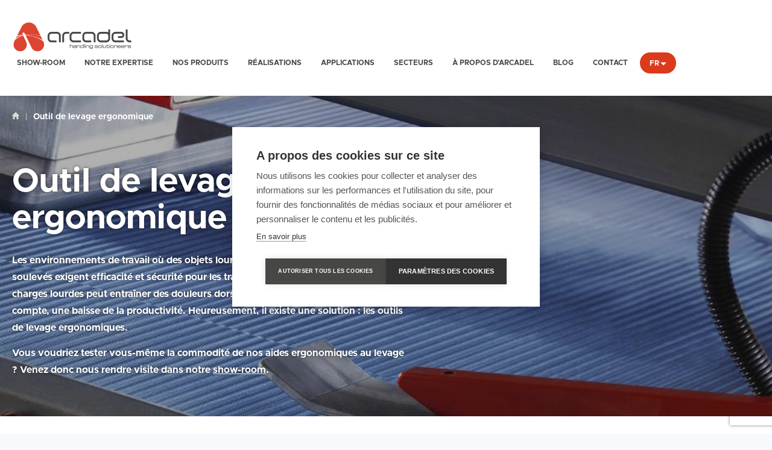

--- FILE ---
content_type: text/html; charset=UTF-8
request_url: https://www.arcadel.be/fr/outil-de-levage-ergonomique
body_size: 12602
content:


<!doctype html>
<html lang="fr" dir="ltr" prefix="og: https://ogp.me/ns#" class="no-js no-transitions">
  <head>
    <meta charset="utf-8" />
<noscript><style>form.antibot * :not(.antibot-message) { display: none !important; }</style>
</noscript><meta name="description" content="Découvrez les aides au levage ergonomiques Dalmec : des solutions sûres et efficaces pour un travail confortable et productif." />
<link rel="canonical" href="https://www.arcadel.be/fr/outil-de-levage-ergonomique" />
<link rel="image_src" href="/themes/custom/arcadel/opengraph.png" />
<meta property="og:site_name" content="Arcadel" />
<meta property="og:type" content="Website" />
<meta property="og:url" content="https://www.arcadel.be/fr/outil-de-levage-ergonomique" />
<meta property="og:title" content="Outil de levage ergonomique" />
<meta property="og:description" content="" />
<meta property="og:image" content="https://www.arcadel.be/themes/custom/arcadel/opengraph.png" />
<meta property="og:image:url" content="https://www.arcadel.be/themes/custom/arcadel/opengraph.png" />
<meta property="og:image:secure_url" content="https://www.arcadel.be/themes/custom/arcadel/opengraph.png" />
<meta name="Generator" content="Drupal 10 (https://www.drupal.org)" />
<meta name="MobileOptimized" content="width" />
<meta name="HandheldFriendly" content="true" />
<meta name="viewport" content="width=device-width, initial-scale=1.0" />
<link rel="icon" href="/themes/custom/arcadel/favicon.ico" type="image/vnd.microsoft.icon" />
<link rel="alternate" hreflang="nl" href="https://www.arcadel.be/nl/ergonomische-tilhulp" />
<link rel="alternate" hreflang="fr" href="https://www.arcadel.be/fr/outil-de-levage-ergonomique" />

    <title>Solutions de levage ergonomiques - Dalmec | Arcadel</title>
    <link rel="stylesheet" media="all" href="/sites/default/files/css/css_5bHxBWtPI3xIxjHatbq9H4tuO2VQp3MdQs2B23CckvY.css?delta=0&amp;language=fr&amp;theme=arcadel&amp;include=eJx1TlsOAiEMvBDCmQaogJZHaDeutzebffhh_JlXO2nRtPiuDjvbe5_VYAZEYuchZAKGhozD9EkuzmWALR5YDa3KpT3P7LAmo7WyNdylbkHEDEykiZHlbHwTu7SxeC6SKRp5i1Ldj77Ib2-5gy0xVWpqIykKi9WeEv9fqySC9Dvf4AMIw2KF" />
<link rel="stylesheet" media="all" href="/sites/default/files/css/css_T-sE99UBzNgLeYLHSPhEOqRQiRBIEnYb_cdxby_KlyA.css?delta=1&amp;language=fr&amp;theme=arcadel&amp;include=eJx1TlsOAiEMvBDCmQaogJZHaDeutzebffhh_JlXO2nRtPiuDjvbe5_VYAZEYuchZAKGhozD9EkuzmWALR5YDa3KpT3P7LAmo7WyNdylbkHEDEykiZHlbHwTu7SxeC6SKRp5i1Ldj77Ib2-5gy0xVWpqIykKi9WeEv9fqySC9Dvf4AMIw2KF" />

    <script>
      document.documentElement.classList.remove('no-js');
      document.documentElement.classList.add('js');
    </script>
    

    <link rel="apple-touch-icon" sizes="57x57" href="/themes/custom/arcadel/assets/favicons/apple-icon-57x57.png">
    <link rel="apple-touch-icon" sizes="60x60" href="/themes/custom/arcadel/assets/favicons/apple-icon-60x60.png">
    <link rel="apple-touch-icon" sizes="72x72" href="/themes/custom/arcadel/assets/favicons/apple-icon-72x72.png">
    <link rel="apple-touch-icon" sizes="76x76" href="/themes/custom/arcadel/assets/favicons/apple-icon-76x76.png">
    <link rel="apple-touch-icon" sizes="114x114" href="/themes/custom/arcadel/assets/favicons/apple-icon-114x114.png">
    <link rel="apple-touch-icon" sizes="120x120" href="/themes/custom/arcadel/assets/favicons/apple-icon-120x120.png">
    <link rel="apple-touch-icon" sizes="144x144" href="/themes/custom/arcadel/assets/favicons/apple-icon-144x144.png">
    <link rel="apple-touch-icon" sizes="152x152" href="/themes/custom/arcadel/assets/favicons/apple-icon-152x152.png">
    <link rel="apple-touch-icon" sizes="180x180" href="/themes/custom/arcadel/assets/favicons/apple-icon-180x180.png">
    <link rel="icon" type="image/png" sizes="192x192"  href="/themes/custom/arcadel/assets/favicons/android-icon-192x192.png">
    <link rel="icon" type="image/png" sizes="32x32" href="/themes/custom/arcadel/assets/favicons/favicon-32x32.png">
    <link rel="icon" type="image/png" sizes="96x96" href="/themes/custom/arcadel/assets/favicons/favicon-96x96.png">
    <link rel="icon" type="image/png" sizes="16x16" href="/themes/custom/arcadel/assets/favicons/favicon-16x16.png">
    <link rel="manifest" href="/themes/custom/arcadel/assets/favicons/manifest.json">
    <meta name="msapplication-TileColor" content="#ffffff">
    <meta name="msapplication-TileImage" content="/themes/custom/arcadel/assets/favicons/ms-icon-144x144.png">
    <meta name="theme-color" content="#ffffff">
          <!-- Cookiehub script -->
      <script type="text/javascript" src="https://cdn.cookiehub.eu/c2/3b59e4bd.js"></script>
      <script type="text/javascript">
        window.dataLayer = window.dataLayer || [];
        function gtag(){dataLayer.push(arguments);}
        gtag('consent', 'default', {'ad_storage': 'denied', 'ad_user_data': 'denied', 'ad_personalization': 'denied', 'analytics_storage': 'denied', 'wait_for_update': 500});
        document.addEventListener("DOMContentLoaded", function(event) {
          var cpm = {};
          window.cookiehub.load(cpm);
        });
      </script>
      <!-- End Cookiehub script -->
              <!-- Google Tag Manager -->
      <script>(function(w,d,s,l,i){w[l]=w[l]||[];w[l].push({'gtm.start':
      new Date().getTime(),event:'gtm.js'});var f=d.getElementsByTagName(s)[0],
      j=d.createElement(s),dl=l!='dataLayer'?'&l='+l:'';j.async=true;j.src=
      'https://www.googletagmanager.com/gtm.js?id='+i+dl;f.parentNode.insertBefore(j,f);
      })(window,document,'script','dataLayer','GTM-MCW58GJ');</script>
      <!-- End Google Tag Manager -->
      </head>
  <body class="path-node page-node-type-basic-page">

          <!-- Google Tag Manager (noscript) -->
      <noscript><iframe src=https://www.googletagmanager.com/ns.html?id=GTM-MCW58GJ
      height="0" width="0" style="display:none;visibility:hidden"></iframe></noscript>
      <!-- End Google Tag Manager (noscript) -->
    
    
      <div class="dialog-off-canvas-main-canvas" data-off-canvas-main-canvas>
    

<div class="site-wrapper" id="site-wrapper">
  <div class="page-wrapper">

    <a href="#general-content" class="skip-link">
      Skip to main content
    </a>

                
              
<header class="site-header" role="banner">
  <div class="site-header__inner">

        
<div class="desktop-header">

    <div class="desktop-mainbar">
    <div class="desktop-mainbar__inner">

            <div class="desktop-mainbar__logo-block">
        <div class="desktop-mainbar__logo">
          <a class="desktop-mainbar__logo-link" href="/fr" rel="home">
            <img class="desktop-mainbar__logo-image" src="/themes/custom/arcadel/assets/img/logo/header-logo.png" alt="Arcadel." width="400" height="100" />
          </a>
        </div>
      </div>
      
            <div class="desktop-mainbar__content-block">

                          <div class="desktop-mainbar__nav-block">
              

<nav role="navigation" aria-label="Main navigation" class="block block-menu navigation menu--main">
      
    
          <ul class="mainmenu js-mainmenu">
      
                <li class="mainmenu-item js-mainmenu-item">
        <a href="/fr/show-room" data-drupal-link-system-path="node/86">Show-room</a>
              </li>
                <li class="mainmenu-item js-mainmenu-item">
        <a href="/fr/expertise" data-drupal-link-system-path="node/90">Notre expertise</a>
              </li>
                <li class="mainmenu-item js-mainmenu-item">
        <a href="/fr/nos-outils-de-levage-dalmec" data-drupal-link-system-path="node/89">Nos produits</a>
              </li>
                <li class="mainmenu-item js-mainmenu-item">
        <a href="/fr/realisations" data-drupal-link-system-path="node/101">Réalisations</a>
              </li>
                <li class="mainmenu-item js-mainmenu-item">
        <a href="/fr/applications" data-drupal-link-system-path="node/26">Applications</a>
              </li>
                <li class="mainmenu-item js-mainmenu-item">
        <a href="/fr/secteurs" data-drupal-link-system-path="node/3">Secteurs</a>
              </li>
                <li class="mainmenu-item js-mainmenu-item mainmenu-item--collapsed">
        <a href="/fr/propos-darcadel" data-drupal-link-system-path="node/33">À propos d’Arcadel</a>
              </li>
                <li class="mainmenu-item js-mainmenu-item">
        <a href="/fr/blog" data-drupal-link-system-path="node/42">Blog</a>
              </li>
                <li class="mainmenu-item js-mainmenu-item">
        <a href="/fr/contact" data-drupal-link-system-path="node/37">Contact</a>
              </li>
    
          </ul>
    
  


  </nav>


          </div>
                
                          <div class="desktop-mainbar__language-block js-desktop-language-block">
              

<div>
  
    
      
<div class="language-links-block js-language-links-block"><ul class="links"><li hreflang="nl" data-drupal-link-system-path="node/94"><a href="/nl/ergonomische-tilhulp" class="language-link" hreflang="nl" data-drupal-link-system-path="node/94">NL</a></li><li hreflang="fr" data-drupal-link-system-path="node/94" class="is-active" aria-current="page"><a href="/fr/outil-de-levage-ergonomique" class="language-link is-active" hreflang="fr" data-drupal-link-system-path="node/94" aria-current="page">FR</a></li></ul>
  </div>
  </div>


          </div>
                
      </div>
      
    </div>
  </div>
  
</div>
    
        
<div class="mobile-header">

    <div class="mobile-header__content">
    <div class="mobile-header__content-inner">

            <div class="mobile-header__logo-zone">
        <div class="mobile-header__logo">
          <a class="mobile-header__logo-link" href="/fr" rel="home">
            <img class="mobile-header__logo-image" src="/themes/custom/arcadel/assets/img/logo/header-logo-mark.svg" alt="Arcadel." width="48" height="48" />
          </a>
        </div>
      </div>
      
                    <div class="mobile-header__navigation-zone">
          <button type="button" class="mobile-header__navigation-toggle js-navigation-toggle">
            <span class="visually-hidden">Toggle main navigation</span>
            <svg width="30" height="30" viewBox="0 0 30 30" aria-hidden="true" focusable="false">
  <path d="M3 4c-1.1 0-2 .9-2 1.9 0 1.1.9 2 2 2h24c1.1 0 2-.9 2-1.9 0-1.1-.9-2-2-2H3zm0 9.1c-1.1 0-2 .9-2 1.9 0 1.1.9 1.9 2 1.9h24c1.1 0 2-.9 2-1.9 0-1.1-.9-1.9-2-1.9H3zm0 9c-1.1 0-2 .9-2 1.9 0 1.1.9 2 2 2h24c1.1 0 2-.9 2-1.9 0-1.1-.9-1.9-2-1.9H3z" />
</svg>

          </button>
        </div>
            
    </div>
  </div>
  
</div>
    
  </div>
</header>
        
        <main id="general-content" class="main-content"> 
      
        

<div id="block-arcadel-content" class="block block-system block-system-main-block">
  
    
      



  

    


    
<header class="graphic-page-banner" data-has-breadcrumb="true">
  <div class="graphic-page-banner__inner">

    <div class="graphic-page-banner__background-block">
      <div class="graphic-page-banner__background-image-holder">
        


  <div class="field--name-field-intro-image field--type-image">
                  
  
  <picture>
                  <source srcset="/sites/default/files/styles/page_banner_responsive/public/2023-10/DALMEC_tilhulpen_01_1.jpeg?itok=ZHm1DEgM 1x" media="all and (max-width: 568px)" type="image/jpeg" width="920" height="920"/>
                  
<img loading="eager" width="920" height="920" src="/sites/default/files/styles/page_banner/public/2023-10/DALMEC_tilhulpen_01_1.jpeg?itok=yqatglfT" alt="Ergonomische tilhulpen bij Arcadel" />

  </picture>


            </div>

      </div>
    </div>

    <div class="graphic-page-banner__content-block">
      <div class="graphic-page-banner__content-block__inner">

                  <div class="graphic-page-banner__content-block-breadcrumb">
            <div class="graphic-page-banner__content-block-breadcrumb-inner">
              

<div class="block block-system block-system-breadcrumb-block">
  
    
      
  <nav class="breadcrumb" role="navigation" aria-label="Breadcrumb">
    <ol class="breadcrumb-list">
              <li class="breadcrumb-list__item" >
          
                                                    
                      <a href="/fr">              <svg width="12" height="12" viewBox="0 0 12 12" aria-hidden="true" focusable="false">
  <path d="M11.7 6.3h-1.2v5.4c0 .2-.1.3-.3.3H7.8c-.2 0-.3-.1-.3-.3V8.4c0-.2-.1-.3-.3-.3H4.8c-.1 0-.2 0-.2.1 0 0-.1.1-.1.2v3.3c0 .2-.1.3-.3.3H1.9c-.2 0-.3-.1-.3-.3V6.3H.3c-.1 0-.2-.1-.3-.2 0-.1 0-.2.1-.3L5.8.1c.1-.1.3-.1.4 0l5.7 5.7c.1.1.1.2.1.3-.1.1-.2.2-.3.2z" />
</svg>

              <span class="visually-hidden">
                Home
              </span>
            </a>
          
                      <div class="breadcrumb-separator">
              <span aria-hidden="true">|</span>
            </div>
                  </li>
              <li class="breadcrumb-list__item" aria-current="page">
          
                              
                      Outil de levage ergonomique
          
                  </li>
          </ol>
  </nav>

  </div>

            </div>
          </div>
        
                
                  <div class="graphic-page-banner__content-block-main">
            <div class="graphic-page-banner__content-block-main-inner">

                              <h1 class="graphic-page-banner__title">
                  
<span>Outil de levage ergonomique</span>

                </h1>
              
                              <div class="graphic-page-banner__content">
                  <div class="text-content">
                    <p>Les environnements de travail où des objets lourds (ou des charges) doivent être soulevés exigent efficacité et sécurité pour les travailleurs. Le fait de soulever des charges lourdes peut entraîner des douleurs dorsales, des blessures et, en fin de compte, une baisse de la productivité. Heureusement, il existe une solution : les outils de levage ergonomiques.</p>
<p>Vous voudriez tester vous-même la commodité de nos aides ergonomiques au levage ? Venez donc nous rendre visite dans notre <a href="/fr/show-room" data-entity-type="node" data-entity-uuid="d8345cb4-1e99-47c6-b345-2839186ca576" data-entity-substitution="canonical">show-room</a>.</p>

                  </div>
                </div>
              
            </div>
          </div>
        
      </div>
    </div>
  </div>
</header>
  

  <div class="contentpage-paragraphs">
    

<div class="page-paragraphs field--name-field-block-layout field--type-entity-reference-revisions">
      



<article class="paragraph paragraph--defaultspacing paragraph--type--text paragraph--view-mode--default p-text">
  <div class="p-text__inner">

        <div class="p-text__content-block">

              <h2 class="p-text__title">
          Qu&#039;est-ce qu&#039;un outil de levage ergonomique ?
        </h2>
      
              <div class="p-text__text-content">
          <div class="text-content">
            <p>Un <strong>outil de levage ergonomique </strong>a été conçu pour réduire les efforts physiques pendant le levage tout en augmentant l'efficacité. Ces outils sont parfaits à utiliser dans les entrepôts, les usines de production, les établissements de soins de santé et d'autres secteurs où des charges lourdes doivent être déplacées régulièrement.</p>
<h3>Un manipulateur industriel ergonomique de Dalmec</h3>
<p>Depuis plus de 30 ans, <a href="/fr/propos-darcadel" data-entity-type="node" data-entity-uuid="72a9601b-b243-4ebf-b01f-260045779328" data-entity-substitution="canonical">Arcadel</a> peut se targuer d'être le distributeur exclusif <a href="/fr/manipulateur-industriel" data-entity-type="node" data-entity-uuid="4f712c83-af4a-441e-806f-e43768aba3c3" data-entity-substitution="canonical">des manipulateurs industriels ergonomiques</a> de <a href="/fr/propos-darcadel/dalmec" data-entity-type="node" data-entity-uuid="cf2bf9dd-e8b2-46c0-81e9-fd7713734867" data-entity-substitution="canonical">Dalmec</a>. Dalmec a établi une nouvelle norme dans l'environnement de production avec ses manipulateurs industriels ergonomiques. Ces dispositifs avancés sont conçus pour <strong>faciliter le travail humain</strong>, <strong>améliorer la précision</strong> et <strong>minimiser le risque de blessure</strong>.</p>
<p>Grâce à leur polyvalence, leur commande conviviale et l'accent mis sur la sécurité, ils vous permettent de travailler plus efficacement et d'augmenter la productivité générale.</p>

          </div>
        </div>
      
              <div class="p-text__cta-block">
          


  <div class="field--name-field-button field--type-link">
                  <a href="/fr/show-room">Prendre un rendez-vous</a>
            </div>

        </div>
      
      

    </div>
    
  </div>
</article>

      



<article class="has-background paragraph paragraph--defaultspacing paragraph--type--text-2-column paragraph--view-mode--default p-text2col">
  <div class="p-text2col__inner">

        <div class="p-text2col__content-block">

      <div class="p-text2col__columns">

                  <div class="p-text2col__column">

            
                          <div class="p-text2col__text-content">
                <div class="text-content">
                  <h3>Quels sont les secteurs où les outils de levage ergonomiques conviennent bien ?</h3>
<p>Ce type d’outils de levage convient à <strong>un large éventail de secteurs et d'industries</strong>, où ils permettent d'automatiser et d'optimiser diverses tâches. Parmi les secteurs clés où les manipulateurs industriels sont largement utilisés, on peut citer :</p>

                </div>
              </div>
            
            
          </div>
        
                  <div class="p-text2col__column">

            
                          <div class="p-text2col__text-content">
                <div class="text-content">
                  <ul>
<li><a href="/fr/secteurs/automobile" data-entity-type="node" data-entity-uuid="5a27b221-0b3b-4a01-8d41-00d910321767" data-entity-substitution="canonical">Automobile</a></li>
<li><a href="/fr/secteurs/construction" data-entity-type="node" data-entity-uuid="224be9fa-c8d3-4364-ab53-1b2efdca2d4a" data-entity-substitution="canonical">Construction</a></li>
<li><a href="/fr/secteurs/chimie" data-entity-type="node" data-entity-uuid="1318f5c7-2daa-4fc5-ad35-c5027daef2e9" data-entity-substitution="canonical">Chimie</a></li>
<li><a href="/fr/secteurs/electromecanique" data-entity-type="node" data-entity-uuid="5ea5adfa-2008-4a9b-b368-c64b1c3ee02c" data-entity-substitution="canonical">Électromécanique</a></li>
<li><a href="/fr/secteurs/bois" data-entity-type="node" data-entity-uuid="11f173be-c6a2-43b9-b510-de6ab2ee47de" data-entity-substitution="canonical">Bois</a></li>
<li><a href="/fr/secteurs/metal" data-entity-type="node" data-entity-uuid="67ad01b1-b1b5-498a-b277-bbe48ca802a6" data-entity-substitution="canonical">Métal</a></li>
<li><a href="/fr/secteurs/textile" data-entity-type="node" data-entity-uuid="43b9e32c-695f-4aa1-9c61-2164de03e1c4" data-entity-substitution="canonical">Textile</a></li>
<li><a href="/fr/secteurs/emballage" data-entity-type="node" data-entity-uuid="d79cac26-c901-4084-9b5a-8e6ce314e2f7" data-entity-substitution="canonical">Emballage</a></li>
<li><a href="/fr/secteurs/alimentation" data-entity-type="node" data-entity-uuid="6946b785-0de9-4a63-af53-acc2bc719dcb" data-entity-substitution="canonical">Industrie alimentaire</a></li>
</ul>

                </div>
              </div>
            
            
          </div>
        
      </div>

            
      
    </div>
    
  </div>
</article>

      



<article class="paragraph paragraph--defaultspacing paragraph--type--text paragraph--view-mode--default p-text">
  <div class="p-text__inner">

        <div class="p-text__content-block">

              <h2 class="p-text__title">
          Quels sont les avantages des outils de levage ergonomiques ?
        </h2>
      
              <div class="p-text__text-content">
          <div class="text-content">
            <p>Le choix d'un outil de levage ergonomique dans une entreprise présente plusieurs avantages, tant pour les travailleurs que pour l'entreprise elle-même. Voici quelques raisons pour lesquelles une entreprise peut opter pour des outils de levage ergonomiques :</p>
<ul>
<li><strong>Amélioration de la sécurité</strong> : les outils de levage ergonomiques ont été conçus pour réduire l'effort physique de vos collaborateurs lorsqu'ils soulèvent des objets lourds. Cela réduit le risque de douleurs et blessures, telles que les douleurs dorsales, les entorses et la fatigue musculaire ; ce qui peut conduire à une diminution des accidents du travail et à une réduction des blessures liées au travail.</li>
<li><strong>Productivité accrue</strong> : en équipant vos collaborateurs d'outils de levage, vous leur permettez de soulever des charges plus lourdes de manière plus efficace et sans effort physique. Cela peut accroître la productivité, car les collaborateurs auront besoin de moins de temps pour effectuer les mêmes tâches.</li>
<li><strong>Réduction des coûts opérationnels</strong> : la prévention des accidents du travail peut entraîner une réduction des frais médicaux et des prestations d'invalidité. En outre, en tant qu'entreprise, vous pouvez gagner du temps et de l'argent en investissant moins dans la formation et la réintégration des collaborateurs blessés.</li>
<li><strong>Réduction de l'absentéisme</strong> : les outils de levage ergonomiques peuvent contribuer à réduire l'absentéisme au travail dû à des blessures ou à des douleurs musculaires et articulaires. Vos collaborateurs se sentiront plus à l'aise dans leur travail, ce qui réduira le risque d'absentéisme.</li>
<li><strong>Amélioration de l'ergonomie </strong>: les outils de levage ergonomiques ont été conçus dans un souci d'ergonomie, ce qui signifie qu'ils améliorent la posture des travailleurs et réduisent le stress sur les articulations. Cela peut contribuer à réduire les troubles physiques à long terme.</li>
<li><strong>Répondre aux exigences légales</strong> : dans certaines juridictions, les entreprises sont tenues par la loi de garantir un environnement de travail sûr et le bien-être de leurs travailleurs. L'utilisation d'outils de levage ergonomiques peut contribuer à satisfaire ces exigences légales et à éviter d'éventuels problèmes juridiques.</li>
</ul>

          </div>
        </div>
      
      
      

    </div>
    
  </div>
</article>

      


  <article class="paragraph paragraph--type--contact-form paragraph--view-mode--default p-contactform">
    <div class="p-contactform__inner">

      <div class="p-contactform__blocks">
        <div class="p-contactform__block-text">

          <div class="p-contactform-text-block">
            <h2 class="p-contactform__title">
              Vous voudriez tester vous-même un outil de levage ergonomique de Dalmec ?
            </h2>
            <div class="p-contactform__text-content">
              <div class="text-content">
                <p>Les vidéos et les photos ne montrent que partiellement l'efficacité et la facilité d'utilisation de nos manipulateurs industriels ergonomiques. C’est pourquoi nous vous invitons chaleureusement à venir visiter notre <a href="/fr/show-room" data-entity-type="node" data-entity-uuid="d8345cb4-1e99-47c6-b345-2839186ca576" data-entity-substitution="canonical">show-room</a> et à tester les manipulateurs Dalmec en situation réelle.</p>
<p>Vous pouvez nous appeler au <a href="tel:+32 51 24 42 83">+32 51 24 42 83</a>, les jours ouvrés de 8 h 00 à 12 h 00 et de 13 h 00 à 16 h 30. Vous pouvez aussi nous envoyer un e-mail à <a href="mailto:info@arcadel.be">info@arcadel.be</a> ou <strong>remplissez le formulaire de contact</strong>. Vous recevrez une réponse de notre part dans les deux jours ouvrés.</p>

              </div>
            </div>
          </div>

        </div>
        <div class="p-contactform__block-form">
          <div class="p-contactform-form-holder">
            <form class="webform-submission-form webform-submission-add-form webform-submission-contact-repeated-form-form webform-submission-contact-repeated-form-add-form webform-submission-contact-repeated-form-node-94-form webform-submission-contact-repeated-form-node-94-add-form js-webform-details-toggle webform-details-toggle antibot" data-drupal-selector="webform-submission-contact-repeated-form-node-94-add-form" data-action="/fr/outil-de-levage-ergonomique" action="/antibot" method="post" id="webform-submission-contact-repeated-form-node-94-add-form" accept-charset="UTF-8">
  
  <noscript>
  <div class="antibot-no-js antibot-message antibot-message-warning">You must have JavaScript enabled to use this form.</div>
</noscript>

<input autocomplete="off" data-twig-suggestion="contact_repeated_form" data-drupal-selector="form-zjks1keuldlpism75t4h-rgjrwq8yflapuvq0jnz8ps" type="hidden" name="form_build_id" value="form-ZJKs1KEUldlpism75t4h-RGJrWQ8YFlaPUvq0JnZ8ps" />

<input data-twig-suggestion="contact_repeated_form" data-drupal-selector="edit-webform-submission-contact-repeated-form-node-94-add-form" type="hidden" name="form_id" value="webform_submission_contact_repeated_form_node_94_add_form" />

<input data-twig-suggestion="contact_repeated_form" data-drupal-selector="edit-antibot-key" type="hidden" name="antibot_key" value="" />




<div class="js-form-item form-item js-form-type-textfield form-type-textfield js-form-item-name form-item-name">
      

<label for="edit-name" class="js-form-required form-required">
    Nom
          <span class="form--field-required-indicator">*</span>
      </label>
        
<input data-webform-required-error="Veuillez compléter ce champ" data-drupal-selector="edit-name" type="text" id="edit-name" name="name" value="" size="60" maxlength="255" class="form-text required" required="required" aria-required="true" />

        </div>



<div class="js-form-item form-item js-form-type-textfield form-type-textfield js-form-item-company form-item-company">
      

<label for="edit-company" class="js-form-required form-required">
    Entreprise
          <span class="form--field-required-indicator">*</span>
      </label>
        
<input data-webform-required-error="Veuillez compléter ce champ" data-drupal-selector="edit-company" type="text" id="edit-company" name="company" value="" size="60" maxlength="255" class="form-text required" required="required" aria-required="true" />

        </div>



<div class="js-form-item form-item js-form-type-textfield form-type-textfield js-form-item-postcode-bedrijf form-item-postcode-bedrijf">
      

<label for="edit-postcode-bedrijf" class="js-form-required form-required">
    Code postal de l'entreprise
          <span class="form--field-required-indicator">*</span>
      </label>
        
<input pattern="^([1-9][0-9]{3})$" data-webform-pattern-error="Veuillez entrer un code postal entre 1000 et 9999" data-drupal-selector="edit-postcode-bedrijf" type="text" id="edit-postcode-bedrijf" name="postcode_bedrijf" value="" size="60" maxlength="255" class="form-text required" required="required" aria-required="true" />

        </div>



<div class="js-form-item form-item js-form-type-email form-type-email js-form-item-email form-item-email">
      

<label for="edit-email" class="js-form-required form-required">
    Adresse e-mail
          <span class="form--field-required-indicator">*</span>
      </label>
        
<input data-webform-required-error="Veuillez compléter ce champ" data-drupal-selector="edit-email" type="email" id="edit-email" name="email" value="" size="60" maxlength="254" class="form-email required" required="required" aria-required="true" />

        </div>



<div class="js-form-item form-item js-form-type-textfield form-type-textfield js-form-item-phone form-item-phone">
      

<label for="edit-phone" class="js-form-required form-required">
    Numéro de téléphone
          <span class="form--field-required-indicator">*</span>
      </label>
        
<input data-drupal-selector="edit-phone" type="text" id="edit-phone" name="phone" value="" size="60" maxlength="255" class="form-text required" required="required" aria-required="true" />

        </div>



<div class="js-form-item form-item js-form-type-textarea form-type-textarea js-form-item-message form-item-message">
      

<label for="edit-message" class="js-form-required form-required">
    Votre question
          <span class="form--field-required-indicator">*</span>
      </label>
        

<div class="form-textarea-wrapper">
  <textarea data-webform-required-error="Veuillez compléter ce champ" data-drupal-selector="edit-message" id="edit-message" name="message" rows="5" cols="60" class="form-textarea required resize-vertical" required="required" aria-required="true"></textarea>
</div>

        </div>



<div class="webform-element--title-inline js-form-item form-item js-form-type-checkbox form-type-checkbox js-form-item-opt-in form-item-opt-in">
        
<input data-webform-required-error="Veuillez accepter la Politique de confidentialité" data-drupal-selector="edit-opt-in" aria-describedby="edit-opt-in--description" type="checkbox" id="edit-opt-in" name="opt_in" value="1" class="form-checkbox required" required="required" aria-required="true" />

        

<label for="edit-opt-in" class="option js-form-required form-required">
    J’accepte la politique de confidentialité
          <span class="form--field-required-indicator">*</span>
      </label>
          <div class="description">
      

<div id="edit-opt-in--description" class="webform-element-description">Lire la <a href="https://www.arcadel.be/fr/politique-de-confidentialite" target="_blank">politique de confidentialité.</a></div>

    </div>
  </div>


  
<input data-drupal-selector="edit-captcha-sid" type="hidden" name="captcha_sid" value="25296" />

<input data-drupal-selector="edit-captcha-token" type="hidden" name="captcha_token" value="vwL3zXpPilzMJMqRgLNWHvKmklEDNXwUdQXU2OH01Uo" />

<input id="recaptcha-v3-token" class="recaptcha-v3-token" data-recaptcha-v3-action="recaptcha_v3" data-recaptcha-v3-site-key="6LcpumspAAAAAGJMeZ0wppYiPsLaNI5F0jzeFVgR" data-drupal-selector="edit-captcha-response" type="hidden" name="captcha_response" value="" />

<input data-drupal-selector="edit-is-recaptcha-v3" type="hidden" name="is_recaptcha_v3" value="1" />





<div data-drupal-selector="edit-actions" class="form-actions webform-actions js-form-wrapper form-wrapper" id="edit-actions">
<input class="webform-button--submit button button--primary js-form-submit form-submit" data-twig-suggestion="contact_repeated_form" data-drupal-selector="edit-actions-submit" type="submit" id="edit-actions-submit" name="op" value="Envoyer" />

</div>


  
</form>

          </div>
        </div>
      </div>

    </div>
  </article>

  </div>

  </div>


  </div>



      <a class="progress-wrap" href="#site-wrapper">
        <span class="visually-hidden">
          To page top
        </span>
        <div class="progress-wrap-arrow">
          <svg width="20" height="12" viewBox="0 0 20 12" aria-hidden="true" focusable="false">
  <path d="M19.1 11.5c-.2 0-.5-.1-.6-.3L10 2.7l-8.4 8.4c-.4.4-.9.4-1.3 0s-.4-.9 0-1.3L9.4.7c.4-.4.9-.4 1.3 0l9.1 9.1c.4.4.4.9 0 1.3-.2.3-.5.4-.7.4z" />
</svg>

        </div>
        <svg class="progress-circle svg-content" width="100%" height="100%" viewBox="-1 -1 102 102">
          <path d="M50,1 a49,49 0 0,1 0,98 a49,49 0 0,1 0,-98" />
        </svg>
      </a>
    </main>
    
              
  <footer class="site-footer" aria-labelledby="site-footer-title">
  <div class="site-footer__inner">

    <h2 id="site-footer-title" class="visually-hidden">
      Website info
    </h2>

        <div class="site-footer-main">
      <div class="site-footer-main__inner">
        <div class="site-footer-main__inner-wrapper">

          <div class="site-footer-graphic-block">
            <img class="site-footer-graphic" src="/themes/custom/arcadel/assets/img/logo/footer-logo-mark.svg" alt="Arcadel." width="100" height="92" />
          </div>

          <div class="site-footer-content-block">
            <div class="site-footer-items">

              <div class="site-footer-item site-footer-item--address">
                <h3 class="site-footer-item__title">
                  Address
                </h3>
                <div class="site-footer-item__content">
                  <div class="site-footer-item__address">
                    


  <div class="clearfix text-formatted field--name-field-text-formatted-long-base-1 field--type-text-long">
                  <p><strong>Zone industrielle «&nbsp;Haven&nbsp;»</strong></p>
<p>Vierwegstraat 186<br>8800 Roeselare&nbsp;<br>Belgique</p>

            </div>

                  </div>
                </div>
              </div>

              <div class="site-footer-item site-footer-item--contact">
                <h3 class="site-footer-item__title">
                  Contact
                </h3>
                <div class="site-footer-item__content">
                  <div class="site-footer-item__contact-details">
                    <dl class="site-footer-item__contact-details-list">
                      <div class="site-footer-item__contact-details-list-item">
                        <dt>
                          Phone:
                        </dt>
                        <dd>
                          <a href="tel:+32 51 24 42 83">
                            +32 51 24 42 83
                          </a>
                        </dd>
                      </div>
                      <div class="site-footer-item__contact-details-list-item">
                        <dt>
                          Email:
                        </dt>
                        <dd>
                          <a href="mailto:info@arcadel.be">
                            info@arcadel.be
                          </a>
                        </dd>
                      </div>
                      <div class="site-footer-item__contact-details-list-item">
                        <dt>
                          BTW:
                        </dt>
                        <dd>
                          BE0438.505.425
                        </dd>
                      </div>
                    </dl>
                  </div>
                </div>
              </div>

              <div class="site-footer-item site-footer-item--navigation">
                <h3 class="site-footer-item__title">
                  Sitemap
                </h3>
                <div class="site-footer-item__content">
                  

<nav role="navigation" aria-labelledby="block-arcadel-footer-navigation-menu" id="block-arcadel-footer-navigation">
  
          
  
  <h2 class="visually-hidden" id="block-arcadel-footer-navigation-menu">Voet</h2>
  

        
              <ul class="footer-menu">
                    <li class="footer-menu-item">
        <a href="/fr/show-room" data-drupal-link-system-path="node/86">Show-room</a>
              </li>
                <li class="footer-menu-item">
        <a href="/fr/contact" data-drupal-link-system-path="node/37">Contactez-nous</a>
              </li>
                <li class="footer-menu-item">
        <a href="/fr/nos-outils-de-levage-dalmec" data-drupal-link-system-path="node/89">Nos outils de levage Dalmec </a>
              </li>
                <li class="footer-menu-item">
        <a href="/fr/produits" data-drupal-link-system-path="node/31">Produits</a>
              </li>
                <li class="footer-menu-item">
        <a href="/fr/propos-darcadel" data-drupal-link-system-path="node/33">À propos d&#039;Arcadel</a>
              </li>
                <li class="footer-menu-item">
        <a href="/fr/expertise" data-drupal-link-system-path="node/90">Notre expertise</a>
              </li>
                <li class="footer-menu-item">
        <a href="/fr/realisations" data-drupal-link-system-path="node/101">Nos réalisations</a>
              </li>
                <li class="footer-menu-item">
        <a href="/fr/propos-darcadel/plan-dapproche" data-drupal-link-system-path="node/34">Plan d&#039;approche</a>
              </li>
                <li class="footer-menu-item">
        <a href="/fr/secteurs" data-drupal-link-system-path="node/3">Secteurs</a>
              </li>
                <li class="footer-menu-item">
        <a href="/fr/applications" data-drupal-link-system-path="node/26">Applications</a>
              </li>
                <li class="footer-menu-item">
        <a href="/fr/manipulateur-industriel" data-drupal-link-system-path="node/92">Manipulateur industriel</a>
              </li>
                <li class="footer-menu-item">
        <a href="/fr/systeme-de-levage-par-le-vide" data-drupal-link-system-path="node/93">Système de levage par le vide</a>
              </li>
                <li class="footer-menu-item footer-menu-item--active-trail">
        <a href="/fr/outil-de-levage-ergonomique" data-drupal-link-system-path="node/94" class="is-active" aria-current="page">Outil de levage ergonomique</a>
              </li>
                <li class="footer-menu-item">
        <a href="/fr/faq" data-drupal-link-system-path="node/69">FAQ</a>
              </li>
                <li class="footer-menu-item">
        <a href="/fr/certification-atex" data-drupal-link-system-path="node/52">Certification ATEX</a>
              </li>
                <li class="footer-menu-item">
        <a href="/fr/blog" data-drupal-link-system-path="node/42">Blog</a>
              </li>
                <li class="footer-menu-item">
        <a href="/fr/certificat-ce" data-drupal-link-system-path="node/51">Certificat CE</a>
              </li>
        </ul>
  


  
</nav>

                </div>
              </div>

            </div>
          </div>

        </div>
      </div>
    </div>
    
        <div class="site-footer-meta">
      <div class="site-footer-meta__inner">
        <div class="site-footer-meta__inner-wrapper">

          <div class="site-footer-meta__main">
            <div class="site-footer-meta__main-item">
              &copy; Arcadel 2025
            </div>
                          <div class="site-footer-meta__main-item">
                


  <div class="field--name-field-privacy-policy field--type-link">
                  <a href="/fr/politique-de-confidentialite">Politique de confidentialité</a>
            </div>

              </div>
                                      <div class="site-footer-meta__main-item">
                


  <div class="field--name-field-legal-disclaimer field--type-link">
                  <a href="/fr/politique-des-cookies">Politique des cookies</a>
            </div>

              </div>
                                      <div class="site-footer-meta__main-item ch2-open-settings-btn">
                


  <div class="field--name-field-cookie-settings-link field--type-link">
                  <a href="">Configuration des cookies</a>
            </div>

              </div>
                      </div>

          <div class="site-footer-meta__extra">
            <a class="site-footer-meta__plug" href="https://makeitfly.group" target="_blank" rel="noopener" lang="en">
              <svg width="104" height="22" viewBox="0 0 104 22" role="img" aria-labelledby="makeitfly-title">
                <title id="makeitfly-title">Make It Fly</title>
                <path d="M39.1 10.8 36 11l-3.3 4.6-.4-8.5-2.6.2.7 14.1 2.6-.2-.2-4.6 3.9 4.4 3-.1-4.4-4.9zM57.5 7.9c.9-.1 1.5-.9 1.4-1.8-.1-.9-.9-1.5-1.8-1.4-.9.1-1.5.9-1.4 1.8.1.8.9 1.5 1.8 1.4zM78.1 3.6c.5-.1.8 0 1 .1l1.2-1.9c-.8-.5-1.7-.7-2.9-.5-1.1.2-1.9.7-2.5 1.4-.5.7-.7 1.6-.5 2.5l.2 1.3-1.5.3.4 2.2 1.5-.3 1.4 7.7 2.7-.5-1.4-7.7L79 8l-.4-2.2-1.3.2-.2-.9c-.1-.5 0-.9.1-1.1.3-.2.5-.4.9-.4zM80.91100126.6988l2.74764-.53844 2.82681 14.42511-2.74764.53844zM24.9 11.4v1.2c-.8-1-1.9-1.4-3.3-1.4s-2.5.6-3.4 1.7c-.9 1.1-1.4 2.3-1.3 3.8 0 1.5.6 2.7 1.5 3.7 1 1 2.2 1.5 3.5 1.4 1.4 0 2.5-.6 3.2-1.6v1.2l2.6-.1-.3-10.1-2.5.2zm-.6 7.1c-.5.5-1.2.8-2 .8s-1.5-.2-2-.7c-.5-.5-.8-1.2-.8-2s.2-1.5.7-2.1c.5-.6 1.2-.8 2-.9.8 0 1.5.2 2 .7.6.5.8 1.2.9 2 0 1-.2 1.7-.8 2.2zM11.4 11.2c-1.3 0-2.3.5-3 1.4-.6-1-1.5-1.4-2.7-1.4-1.3 0-2.2.4-2.8 1.3v-1.1H.3v10.1h2.6v-5.7c0-1.5.7-2.3 1.9-2.3 1.1 0 1.7.7 1.7 1.9v6H9v-5.7c0-1.5.7-2.3 1.9-2.3 1.1 0 1.7.7 1.7 1.9v6h2.6v-6.2c0-2.2-1.5-3.9-3.8-3.9z" />
                <path d="M48 11.3c-1-.9-2.3-1.3-3.8-1.2-1.5.1-2.8.7-3.7 1.8-.9 1.1-1.3 2.4-1.2 3.9.1 1.5.7 2.7 1.8 3.7 1.1.9 2.5 1.3 4.1 1.2 1.9-.2 3.3-1 4.2-2.5l-2.2-1c-.4.7-1.2 1.1-2.2 1.2-1.5.1-2.5-.4-3-1.6l7.6-.6v-1.1c.1-1.7-.5-2.9-1.6-3.8zm-6 3.3c.2-1.3 1.1-2.1 2.5-2.3 1.2-.1 2.2.5 2.7 1.8l-5.2.5zM65.5 14.8l-.6-4.1 2.3-.3-.3-2.5-2.3.3-.4-2.8-2.5 1.1.3 2-1.7.2.3 2.5 1.7-.2.6 4.1c.4 2.7 1.8 3.6 5.3 2.7l-.3-2.3c-1.5.3-2.3.4-2.4-.7zM95.5 2.3l-2.7.6 1.5 6.5c-.3.8-.7 1.2-1.2 1.4-.7.1-1.2 0-1.6-.2-.4-.3-.7-.7-.8-1.4l-1.2-5.5-2.7.6 1.4 6.2c.2 1 .7 1.7 1.5 2.3.8.6 1.8.7 3 .5.9-.2 1.6-.7 2.2-1.4l.1.5c.2.8.1 1.4-.1 1.9-.3.5-.8.8-1.7 1-.7.1-1.5-.1-2.4-.5l-.9 1.7c1.3.8 2.7 1 4 .8l.6-.2c1.1-.3 2-1 2.7-2.1.6-1.1.8-2.3.5-3.6l-2.2-9.1zM56.30292 9.19877l2.58128-.31122 1.20897 10.02728-2.58128.31122zM102.2 9.3c0-.1 0-.1 0 0 .1-.2.2-.4.1-.6 0-.1-.1-.3-.2-.3-.1-.1-.3-.1-.4-.1l-.5.1s-.1 0-.1.1v.1l.4 1.5s0 .1.1.1H101.9s.1 0 .1-.1V10l-.1-.5v-.1h.2l.3.5c0 .1.1.1.1.1h.2c.1 0 .1-.1.1-.1l-.6-.6zM102 9c0 .1-.1.1-.1.1h-.2l-.1-.3v-.1H101.9l.1.1V9z" />
                <path d="M103.7 8.7c-.1-.3-.2-.6-.5-.9-.2-.2-.5-.4-.8-.5-.3-.1-.7-.1-1 0-.3.1-.6.2-.9.5-.2.2-.4.5-.5.8-.1.3-.1.6 0 1s.3.7.5.9c.2.2.5.4.8.5.3.1.7.1 1 0 .3-.1.6-.2.9-.5.2-.2.4-.5.5-.8.1-.3.1-.6 0-1zm-.5.9c-.1.2-.2.5-.4.6-.2.2-.4.3-.7.4-.3.1-.5.1-.8 0-.2-.1-.4-.2-.6-.4-.2-.2-.3-.4-.4-.7-.1-.2-.1-.5 0-.7.1-.2.2-.4.4-.6.2-.2.4-.3.7-.4.3-.1.5-.1.8 0 .2.1.5.2.6.4.2.2.3.4.4.6.1.3.1.6 0 .8z" />
              </svg>
            </a>
          </div>

        </div>
      </div>
    </div>
    
  </div>
</footer>


        
  </div>
</div>



<div class="navigation-modal js-navigation-modal noindex" aria-hidden="true" tabindex="-1" role="dialog" aria-labelledby="navigation-modal-title">
  <div class="navigation-modal__background" aria-hidden="true" data-modal-element="background"></div>

  <div class="navigation-modal__modal" role="document">

        <div class="navigation-modal__top-block">

      <div class="navigation-modal__title-container visually-hidden">
        <h2 id="navigation-modal-title" class="navigation-modal__title" tabindex="-1">
          Navigation
        </h2>
      </div>

            <div class="navigation-modal__logo-zone">
        <div class="navigation-modal__logo">
            <a class="navigation-modal__logo-link" href="/fr" rel="home" lang="en">
              <img class="navigation-modal__logo-image" src="/themes/custom/arcadel/assets/img/logo/header-logo-mark.svg" alt="Arcadel." width="48" height="48" />
            </a>
        </div>
      </div>
      
            <div class="navigation-modal__top-actions-container">
        <div class="navigation-modal__top-actions-container-item">
          <button type="button" class="navigation-modal__close-button js-navigation-toggle" data-role="navigation-toggle">
            <span class="visually-hidden">Close</span>
            <svg width="16" height="16" viewBox="0 0 16 16" aria-hidden="true" focusable="false">
  <path d="M15.1.9c-.5-.5-1.2-.5-1.7 0L8 6.3 2.5.9C2 .4 1.3.4.8.9S.3 2.1.8 2.6L6.3 8 .8 13.5c-.5.5-.5 1.2 0 1.7.2.2.5.4.8.4.3 0 .6-.1.8-.4L8 9.7l5.5 5.5c.2.2.5.4.8.4.3 0 .6-.1.8-.4.5-.5.5-1.2 0-1.7L9.7 8l5.5-5.5c.4-.4.4-1.2-.1-1.6" />
</svg>

          </button>
        </div>
      </div>
      
    </div>
    
        <div class="navigation-modal__content">
      <div class="navigation-modal__content-inner">

                          <div class="mobile-sitenav js-mobile-sitenav">
            <div class="mobile-sitenav__inner">
              <div class="mobile-sitenav__content">
                  

<nav role="navigation" aria-label="Main navigation" class="block block-menu navigation menu--main">
      
    
          <ul class="mainmenu js-mainmenu">
      
                <li class="mainmenu-item js-mainmenu-item">
        <a href="/fr/show-room" data-drupal-link-system-path="node/86">Show-room</a>
              </li>
                <li class="mainmenu-item js-mainmenu-item">
        <a href="/fr/expertise" data-drupal-link-system-path="node/90">Notre expertise</a>
              </li>
                <li class="mainmenu-item js-mainmenu-item">
        <a href="/fr/nos-outils-de-levage-dalmec" data-drupal-link-system-path="node/89">Nos produits</a>
              </li>
                <li class="mainmenu-item js-mainmenu-item">
        <a href="/fr/realisations" data-drupal-link-system-path="node/101">Réalisations</a>
              </li>
                <li class="mainmenu-item js-mainmenu-item">
        <a href="/fr/applications" data-drupal-link-system-path="node/26">Applications</a>
              </li>
                <li class="mainmenu-item js-mainmenu-item">
        <a href="/fr/secteurs" data-drupal-link-system-path="node/3">Secteurs</a>
              </li>
                <li class="mainmenu-item js-mainmenu-item mainmenu-item--collapsed">
        <a href="/fr/propos-darcadel" data-drupal-link-system-path="node/33">À propos d’Arcadel</a>
              </li>
                <li class="mainmenu-item js-mainmenu-item">
        <a href="/fr/blog" data-drupal-link-system-path="node/42">Blog</a>
              </li>
                <li class="mainmenu-item js-mainmenu-item">
        <a href="/fr/contact" data-drupal-link-system-path="node/37">Contact</a>
              </li>
    
          </ul>
    
  


  </nav>


              </div>
            </div>
          </div>
                
                          <div class="mobile-sitenav__language-block">
              

<div>
  
    
      
<div class="language-links-block js-language-links-block"><ul class="links"><li hreflang="nl" data-drupal-link-system-path="node/94"><a href="/nl/ergonomische-tilhulp" class="language-link" hreflang="nl" data-drupal-link-system-path="node/94">NL</a></li><li hreflang="fr" data-drupal-link-system-path="node/94" class="is-active" aria-current="page"><a href="/fr/outil-de-levage-ergonomique" class="language-link is-active" hreflang="fr" data-drupal-link-system-path="node/94" aria-current="page">FR</a></li></ul>
  </div>
  </div>


          </div>
                
      </div>
    </div>
    
  </div>
</div>

  </div>

    
    <script type="application/json" data-drupal-selector="drupal-settings-json">{"path":{"baseUrl":"\/","pathPrefix":"fr\/","currentPath":"node\/94","currentPathIsAdmin":false,"isFront":false,"currentLanguage":"fr"},"pluralDelimiter":"\u0003","suppressDeprecationErrors":true,"ajaxPageState":{"libraries":"[base64]","theme":"arcadel","theme_token":null},"ajaxTrustedUrl":{"form_action_p_pvdeGsVG5zNF_XLGPTvYSKCf43t8qZYSwcfZl2uzM":true,"\/fr\/outil-de-levage-ergonomique?ajax_form=1":true},"data":{"extlink":{"extTarget":true,"extTargetAppendNewWindowLabel":"(opens in a new window)","extTargetNoOverride":true,"extNofollow":false,"extTitleNoOverride":false,"extNoreferrer":false,"extFollowNoOverride":false,"extClass":"0","extLabel":"(link is external)","extImgClass":false,"extSubdomains":true,"extExclude":"","extInclude":"","extCssExclude":"","extCssInclude":"","extCssExplicit":"","extAlert":false,"extAlertText":"This link will take you to an external web site. We are not responsible for their content.","extHideIcons":false,"mailtoClass":"0","telClass":"","mailtoLabel":"(link sends email)","telLabel":"(link is a phone number)","extUseFontAwesome":false,"extIconPlacement":"append","extPreventOrphan":false,"extFaLinkClasses":"fa fa-external-link","extFaMailtoClasses":"fa fa-envelope-o","extAdditionalLinkClasses":"","extAdditionalMailtoClasses":"","extAdditionalTelClasses":"","extFaTelClasses":"fa fa-phone","whitelistedDomains":null,"extExcludeNoreferrer":""}},"antibot":{"forms":{"webform-submission-contact-repeated-form-node-94-add-form":{"id":"webform-submission-contact-repeated-form-node-94-add-form","key":"sCMybnEXImnqiqAbYgFckaODLdA1ZgrPJFTEnS_6zYI"}}},"ajax":{"edit-captcha-response":{"callback":"recaptcha_v3_ajax_callback","event":"change","url":"\/fr\/outil-de-levage-ergonomique?ajax_form=1","httpMethod":"POST","dialogType":"ajax","submit":{"_triggering_element_name":"captcha_response"}}},"user":{"uid":0,"permissionsHash":"124d22b2417ad48b7df0578039e718face3cb81c297fc831010a648b975c86a8"}}</script>
<script src="https://www.recaptcha.net/recaptcha/api.js?render=6LcpumspAAAAAGJMeZ0wppYiPsLaNI5F0jzeFVgR" defer async></script>
<script src="/sites/default/files/js/js_CW_PesubzsSzq1yFDkARIJWAwbH85ti7WQtM9386iSU.js?scope=footer&amp;delta=1&amp;language=fr&amp;theme=arcadel&amp;include=eJyFjOEOgjAMhF9obj98INONE4ajw7Ygvr0S0JgY459e7_r1iC3HaoE29ecqgyNJ1KCESAqXqiA0Mo1UPPW0bEFmg_Az6q8T5L79YbGS-fKid-s6Ys5rV3hvh6TqBIlGSx2d5mP4NO6GuBaGXT0KBrD5Bka5qFea8Rey2rblNzZAldrv-zoeKKVrBg"></script>


        <script>
      if(typeof window.matchMedia != "undefined") {
        if (!window.matchMedia('(prefers-reduced-motion: reduce)').matches) {
          document.documentElement.classList.remove('no-transitions');
          document.documentElement.classList.add('transitions');
        }
      }
    </script>
  </body>
</html>


--- FILE ---
content_type: text/css
request_url: https://www.arcadel.be/sites/default/files/css/css_T-sE99UBzNgLeYLHSPhEOqRQiRBIEnYb_cdxby_KlyA.css?delta=1&language=fr&theme=arcadel&include=eJx1TlsOAiEMvBDCmQaogJZHaDeutzebffhh_JlXO2nRtPiuDjvbe5_VYAZEYuchZAKGhozD9EkuzmWALR5YDa3KpT3P7LAmo7WyNdylbkHEDEykiZHlbHwTu7SxeC6SKRp5i1Ldj77Ib2-5gy0xVWpqIykKi9WeEv9fqySC9Dvf4AMIw2KF
body_size: 15750
content:
/* @license GPL-2.0-or-later https://www.drupal.org/licensing/faq */
*,*::after,*::before{box-sizing:border-box}body,div,section,article,dl,dt,dd,ul,ol,li,h1,h2,h3,h4,h5,h6,pre,form,fieldset,legend,figure,figcaption,p,blockquote,th,td{margin:0;padding:0}img{width:auto;max-width:100%;height:auto;border-style:none}a{color:inherit}h1,h2,h3,h4,h5,h6{color:inherit;font-family:"Metropolis","Arial",sans-serif;font-weight:bold;line-height:1.3;word-wrap:break-word}h1{font-size:4rem}h2{font-size:2.5rem}h3{font-size:1.8rem}h4{font-size:1.4rem}h5{font-size:1.2rem}h6{font-size:1rem}ul{list-style:none}iframe{border:none}table{width:100%;max-width:100%}hr{box-sizing:content-box;overflow:visible;display:block;height:.1rem;border:0;border-top:.1rem solid #ccc;margin:1em 0;padding:0}abbr[title]{text-decoration:none;border:none}svg{display:block;fill:currentColor}[hidden]{display:none}pre{font-family:monospace,monospace;font-size:1em}b,strong{font-weight:bolder}code,kbd,samp{font-family:monospace,monospace;font-size:1em}small{font-size:80%}sub,sup{font-size:75%;line-height:0;position:relative;vertical-align:baseline}sub{bottom:-0.25em}sup{top:-0.5em}button,input,optgroup,select,textarea{font-family:inherit;font-size:100%;line-height:1.15}button,input{overflow:visible}button,select{text-transform:none}button,[type=button],[type=reset],[type=submit]{-webkit-appearance:button}input[type=file]{max-width:100%}fieldset{border:0;margin:0;padding:0}legend{box-sizing:border-box;color:inherit;display:table;max-width:100%;padding:0;white-space:normal}textarea{resize:vertical;overflow:auto}progress{vertical-align:baseline}details{display:block}summary{display:list-item}[type=checkbox],[type=radio]{box-sizing:border-box;padding:0}[type=number]::-webkit-inner-spin-button,[type=number]::-webkit-outer-spin-button{height:auto}[type=search]{-webkit-appearance:textfield;outline-offset:-2px}[type=search]::-webkit-search-decoration{-webkit-appearance:none}::-webkit-file-upload-button{-webkit-appearance:button;font:inherit}a:focus,button:focus,input[type=button]:focus,input[type=submit]:focus{outline:.2rem solid #000;outline-offset:.2rem}a:focus:not(:focus-visible),button:focus:not(:focus-visible),input[type=button]:focus:not(:focus-visible),input[type=submit]:focus:not(:focus-visible){outline:none;box-shadow:none}a:focus-visible,button:focus-visible,input[type=button]:focus-visible,input[type=submit]:focus-visible{outline:.2rem solid rgba(0,0,0,0);outline-offset:.2rem;box-shadow:0 0 0 .2rem #fff,0 0 0 .4rem #000}.hidden{display:none}.visually-hidden{position:absolute !important;overflow:hidden;clip:rect(1px,1px,1px,1px);width:1px;height:1px;word-wrap:normal}.visually-hidden.focusable:active,.visually-hidden.focusable:focus{position:static !important;overflow:visible;clip:auto;width:auto;height:auto}.invisible{visibility:hidden}@media(prefers-reduced-motion:reduce){*,*::before,*::after{animation-duration:.001s !important;animation-iteration-count:1 !important;transition-duration:.001s !important;scroll-behavior:auto !important}}@font-face{font-family:"Metropolis";src:url(/themes/custom/arcadel/fonts/metropolis/Metropolis-Light.woff2) format("woff2");font-weight:300;font-style:normal;font-display:swap}@font-face{font-family:"Metropolis";src:url(/themes/custom/arcadel/fonts/metropolis/Metropolis-LightItalic.woff2) format("woff2");font-weight:300;font-style:italic;font-display:swap}@font-face{font-family:"Metropolis";src:url(/themes/custom/arcadel/fonts/metropolis/Metropolis-Regular.woff2) format("woff2");font-weight:normal;font-style:normal;font-display:swap}@font-face{font-family:"Metropolis";src:url(/themes/custom/arcadel/fonts/metropolis/Metropolis-RegularItalic.woff2) format("woff2");font-weight:normal;font-style:italic;font-display:swap}@font-face{font-family:"Metropolis";src:url(/themes/custom/arcadel/fonts/metropolis/Metropolis-Bold.woff2) format("woff2");font-weight:bold;font-style:normal;font-display:swap}@font-face{font-family:"Metropolis";src:url(/themes/custom/arcadel/fonts/metropolis/Metropolis-BoldItalic.woff2) format("woff2");font-weight:bold;font-style:italic;font-display:swap}@font-face{font-family:"Metropolis";src:url(/themes/custom/arcadel/fonts/metropolis/Metropolis-Black.woff2) format("woff2");font-weight:900;font-style:normal;font-display:swap}@font-face{font-family:"Metropolis";src:url(/themes/custom/arcadel/fonts/metropolis/Metropolis-BlackItalic.woff2) format("woff2");font-weight:900;font-style:italic;font-display:swap}html{font-size:62.5%;-ms-overflow-style:scrollbar;-webkit-text-size-adjust:100%}body{font-family:"Metropolis","Arial",sans-serif;font-size:1.6em;line-height:1.5;background-color:#f6fafc;color:#474746}.user-login-form,.user-pass{max-width:60rem;margin:0 auto;padding:8rem 2rem}.user-login-form .form-item.form-item-name,.user-pass .form-item.form-item-name{width:100%}.user-login-form .form-item label,.user-pass .form-item label{color:#424242;margin-bottom:8px}.user-login-form .form-item input,.user-pass .form-item input{width:100%;max-width:100%;outline:0;margin-top:0 !important;padding:14px 16px;border-radius:.25rem;border:1px solid #e0d7d7;color:#424242;line-height:normal;font-size:.8571em;box-shadow:none;font-size:initial}.user-login-form .form-item .description,.user-pass .form-item .description{color:#424242;margin-top:4px}.user-login-form .form-item.form-item-persistent-login input,.user-pass .form-item.form-item-persistent-login input{width:auto;margin-right:8px}.user-login-form .form-item.form-item-persistent-login label,.user-pass .form-item.form-item-persistent-login label{margin-bottom:0;vertical-align:middle}.user-login-form .form-item+.form-item,.user-pass .form-item+.form-item{margin-top:2rem}.user-login-form .form-item-persistent-login,.user-pass .form-item-persistent-login{margin-top:2rem}.user-login-form .form-actions,.user-pass .form-actions{margin-top:2rem;height:100%}.user-login-form .form-actions input[type=submit],.user-pass .form-actions input[type=submit]{position:static;display:inline-block;max-width:100%;appearance:none;background:rgba(0,0,0,0);border:none;border-radius:0;font-family:inherit;white-space:normal;text-decoration:none;text-align:inherit;color:inherit;margin:0;padding:0;cursor:pointer}.user-login-form .form-actions input[type=submit],.user-pass .form-actions input[type=submit]{background:#474746;border:.2rem solid #474746;border-radius:4rem;color:#fff;font-family:"Metropolis","Arial",sans-serif;font-size:1.4rem;line-height:1.6;font-weight:bold;text-align:center;text-transform:uppercase;padding:1.3rem 3rem;transition:color .15s ease-in,background-color .15s ease-in,border-color .15s ease-in}.user-login-form .form-actions input[type=submit]:hover,.user-login-form .form-actions input[type=submit]:focus,.user-pass .form-actions input[type=submit]:hover,.user-pass .form-actions input[type=submit]:focus{color:#fff;background-color:#000;border-color:#000;text-decoration:none}.user-login-form .form-actions input[type=submit]:focus-visible,.user-login-form .form-actions input[type=submit]:active,.user-pass .form-actions input[type=submit]:focus-visible,.user-pass .form-actions input[type=submit]:active{text-decoration:underline}.user-login-form .form-actions input[type=submit]:disabled,.user-pass .form-actions input[type=submit]:disabled{opacity:.6;cursor:not-allowed}.user-login-form .form-actions input[type=submit],.user-pass .form-actions input[type=submit]{width:100%}.node_edit_button{right:2rem}.node_tranlate_button{right:8.6rem}.node_edit_button,.node_tranlate_button{position:fixed;z-index:998;bottom:2rem;display:flex;flex-flow:column nowrap;align-items:center;justify-content:center;width:5.4rem;height:5.4rem;color:#fff;border-radius:50%;padding:1.6rem;background-color:#dc3a1d;border-color:#dc3a1d;box-shadow:0 0 .4rem .1rem rgba(0,0,0,.14);transition:background-color .15s ease-out,color .15s ease-out}.node_edit_button::after,.node_tranlate_button::after{content:"";display:block;position:absolute;z-index:-1;top:0;left:0;width:100%;height:100%;border-radius:50%;box-shadow:0 0 .4rem .1rem rgba(0,0,0,.14);transition:box-shadow .15s ease-out}.node_edit_button:hover::after,.node_edit_button:focus::after,.node_tranlate_button:hover::after,.node_tranlate_button:focus::after{box-shadow:0 .2rem .8rem .2rem rgba(0,0,0,.2)}.node_edit_button svg,.node_tranlate_button svg{fill:currentColor;width:2rem;height:2rem}.node_edit_button:hover,.node_edit_button:focus,.node_tranlate_button:hover,.node_tranlate_button:focus{color:#fff;background-color:#474746;text-decoration:none}.block-local-tasks-block{position:inherit}.user-pass{max-width:66.4rem;margin:10rem auto;padding:0 2rem}.user-pass .form-item{margin-bottom:2rem}.user-pass .form-item label{display:block;margin-bottom:.8rem}.user-pass .form-item input{width:100%;max-width:100%;padding:.8rem 1.6rem}.user-pass .form-actions input{width:100%;max-width:100%;padding:1.6rem;color:#fff;background-color:rgba(221,68,49,.8)}.user-pass .form-actions input:hover,.user-pass .form-actions input:focus{background-color:#dc3a1d}.blog-teaser{position:relative;display:flex;flex-flow:column nowrap;border-radius:.6rem;background-color:#f1f5f8}.blog-teaser__inner{position:relative;flex:1 1 auto;width:100%;display:flex;flex-flow:column nowrap}.blog-teaser__overlay-link{position:absolute;z-index:3;top:0;left:0;width:100%;height:100%}.blog-teaser__image-block{flex:0 1 auto;width:100%;border-radius:.6rem .6rem 0 0;overflow:hidden}.blog-teaser__image-block-inner{position:relative;width:100%;height:0;padding-bottom:65%;overflow:hidden;background-color:#000}.blog-teaser__image-block-inner img{display:block;position:absolute;top:0;left:0;width:100%;height:100%;object-fit:cover;transition:transform .4s ease;will-change:transform}.blog-teaser:hover .blog-teaser__image-block-inner img{transform:scale3d(1.03,1.03,1)}@media(prefers-reduced-motion){.blog-teaser:hover .blog-teaser__image-block-inner img{transform:none}}.blog-teaser__content-block{flex:1 1 auto;width:100%;display:flex;flex-flow:column nowrap;padding:2.8rem;background-color:#f1f5f8;border-radius:0 0 .6rem .6rem}@media only screen and (max-width:35.5rem){.blog-teaser__content-block{padding:2rem}}.blog-teaser__title{font-size:2rem;line-height:1.2;font-weight:bold}.blog-teaser__title a{display:inline-block;color:inherit;text-decoration:none}.blog-teaser__title a:focus-visible{text-decoration:underline}.blog-teaser__content{margin-top:1rem;font-size:1.4rem;line-height:1.7}.blog-teaser__content a{position:relative;z-index:4}.blog-teaser__content ul{list-style:disc;list-style-position:inside}.blog-teaser__content ol{list-style:decimal;list-style-position:inside}.blog-teaser__content>*+*{margin-top:1rem}.blog-teaser__cta-block{margin-top:auto;padding-top:2rem}.blog-teaser__cta{position:static;display:inline-block;max-width:100%;appearance:none;background:rgba(0,0,0,0);border:none;border-radius:0;font-family:inherit;white-space:normal;text-decoration:none;text-align:inherit;color:inherit;margin:0;padding:0;cursor:pointer}.blog-teaser__cta{width:100%;position:relative;z-index:4;background:#474746;border:.2rem solid #474746;border-radius:4rem;color:#fff;font-family:"Metropolis","Arial",sans-serif;font-size:1.4rem;line-height:1.6;font-weight:bold;text-align:center;text-transform:uppercase;padding:1.3rem 3rem;transition:color .15s ease-in,background-color .15s ease-in,border-color .15s ease-in}.blog-teaser__cta:hover,.blog-teaser__cta:focus{color:#fff;background-color:#000;border-color:#000;text-decoration:none}.blog-teaser__cta:focus-visible,.blog-teaser__cta:active{text-decoration:underline}.faq-item-embed{position:relative;border:.2rem solid #f1f5f8;border-radius:.6rem;background-color:#f1f5f8;opacity:0;transition:opacity .3s ease}.faq-item-embed.js-ready{opacity:1}.faq-item-embed__title{padding:2rem 4rem;font-size:1.8rem;line-height:1.6;font-weight:normal}@media only screen and (max-width:48rem){.faq-item-embed__title{font-size:1.6rem;padding:2rem}}.faq-item-embed__toggle-button{position:static;display:inline-block;max-width:100%;appearance:none;background:rgba(0,0,0,0);border:none;border-radius:0;font-family:inherit;white-space:normal;text-decoration:none;text-align:inherit;color:inherit;margin:0;padding:0;cursor:pointer}.faq-item-embed__toggle-button{width:100%;display:flex;flex-flow:row nowrap;justify-content:space-between;align-items:center;font-family:"Metropolis","Arial",sans-serif;color:#474746;font-size:1.8rem;line-height:1.6;font-weight:normal;color:#474746;padding:2rem 4rem;background-color:#f1f5f8;border-radius:.6rem}@media only screen and (max-width:48rem){.faq-item-embed__toggle-button{font-size:1.6rem;padding:2rem}}.faq-item-embed__toggle-button:hover,.faq-item-embed__toggle-button:focus-visible{color:#dc3a1d}.faq-item-embed__toggle-button:focus-visible{text-decoration:underline}.faq-item-embed__toggle-button-text{flex:1 1 auto;min-width:0}.faq-item-embed__toggle-button-icon{flex:0 0 auto;min-width:0;margin-left:1rem;width:2rem;height:2rem;color:#474746;transition:transform .15s ease-out,color .15s ease-out}.faq-item-embed__toggle-button-icon svg{display:block;fill:currentColor;width:100%;height:100%}.faq-item-embed__toggle-button:hover .faq-item-embed__toggle-button-icon,.faq-item-embed__toggle-button:focus-visible .faq-item-embed__toggle-button-icon{color:#dc3a1d}.faq-item-embed__toggle-button[aria-expanded=true] .faq-item-embed__toggle-button-icon{transform:scale(-1)}.faq-item-embed__content-block{display:block;padding:0 4rem 2rem}@media only screen and (max-width:48rem){.faq-item-embed__content-block{padding:0 2rem 2rem}}.faq-item-embed__content-block[hidden]{display:none}.p-faq.has-background .faq-item-embed{border-color:#f1f5f8;background-color:#fff}.p-faq.has-background .faq-item-embed__toggle-button{background-color:#fff}.graphic-page-banner{position:relative;background-color:#424242;color:#fff}.graphic-page-banner__inner{position:relative;display:flex;flex-flow:row wrap}.graphic-page-banner__inner::before{content:"";float:left;padding-bottom:37.5%}@media only screen and (min-width:90rem){.graphic-page-banner__inner::before{padding-bottom:0;min-height:54rem}}.graphic-page-banner__inner::after{clear:left;content:" ";display:table}.graphic-page-banner__background-block{position:absolute;z-index:1;top:0;left:0;right:0;bottom:0;width:100%;height:100%;overflow:hidden}.graphic-page-banner__background-image-holder{position:absolute;top:0;left:0;right:0;bottom:0;width:100%;height:100%}.graphic-page-banner__background-image-holder img{position:absolute;z-index:1;top:0;left:0;bottom:0;right:0;width:100%;height:100%;object-fit:cover}.graphic-page-banner__background-image-holder::before{content:"";display:block;position:absolute;z-index:2;top:0;left:0;right:0;bottom:0;width:100%;height:100%;background:linear-gradient(0deg,rgba(0,0,0,0.3) 0%,rgba(0,0,0,0.3) 100%)}.graphic-page-banner__content-block{position:relative;z-index:3;width:100%;display:flex;flex-flow:column nowrap}.graphic-page-banner__content-block__inner{flex:1 1 auto;width:100%;display:flex;flex-flow:column nowrap}.graphic-page-banner__content-block-breadcrumb{margin:2.5rem 0}.graphic-page-banner__content-block-breadcrumb-inner{width:100%;max-width:124rem;margin-left:auto;margin-right:auto;max-width:128rem;padding-left:2rem;padding-right:2rem}.graphic-page-banner__content-block-breadcrumb-inner .breadcrumb-list__item{color:#dddcd3}.graphic-page-banner__content-block-breadcrumb-inner .breadcrumb-list__item a:hover svg,.graphic-page-banner__content-block-breadcrumb-inner .breadcrumb-list__item a:focus svg{color:#fff}.graphic-page-banner__content-block-breadcrumb-inner .breadcrumb-list__item[aria-current=page]{color:#fff}.graphic-page-banner__content-block-main{flex:1 1 auto;display:flex;flex-flow:column nowrap;justify-content:center;padding-top:3%;padding-bottom:3%}@media only screen and (max-width:61.25rem){.graphic-page-banner__content-block-main{padding-top:4rem;padding-bottom:4rem}}.graphic-page-banner[data-has-breadcrumb=true] .graphic-page-banner__content-block-main{padding-bottom:calc(3% + 2.4rem)}@media only screen and (max-width:61.25rem){.graphic-page-banner[data-has-breadcrumb=true] .graphic-page-banner__content-block-main{padding-bottom:6.4rem}}.graphic-page-banner__content-block-main-inner{width:100%;width:100%;max-width:124rem;margin-left:auto;margin-right:auto;max-width:128rem;padding-left:2rem;padding-right:2rem}.graphic-page-banner__title{font-size:5.6rem;line-height:1.1;font-weight:bold}@media only screen and (max-width:48rem){.graphic-page-banner__title{font-size:3.8rem}}.graphic-page-banner__title{text-shadow:0 0 .4rem rgba(0,0,0,.5),0 0 1rem rgba(0,0,0,.1);width:90%;max-width:75rem}@media only screen and (max-width:61.25rem){.graphic-page-banner__title{width:100%}}.graphic-page-banner__content{width:80%;max-width:65rem;font-size:1.5rem;line-height:1.7;font-weight:600;text-shadow:0 0 .4rem rgba(0,0,0,.5),0 0 1rem rgba(0,0,0,.1)}@media only screen and (max-width:61.25rem){.graphic-page-banner__content{width:100%}}.graphic-page-banner__title+.graphic-page-banner__content{margin-top:2.5rem}.node-app-teaser{position:relative;display:flex;flex-flow:column nowrap;border-radius:.6rem;background-color:#f1f5f8}.node-app-teaser__inner{position:relative;flex:1 1 auto;width:100%;display:flex;flex-flow:column nowrap}.node-app-teaser__overlay-link{position:absolute;z-index:3;top:0;left:0;width:100%;height:100%}.node-app-teaser__image-block{flex:0 1 auto;width:100%;border-radius:.6rem .6rem 0 0;overflow:hidden}.node-app-teaser__image-block-inner{position:relative;width:100%;height:0;padding-bottom:65%;overflow:hidden;background-color:#000}.node-app-teaser__image-block-inner img{display:block;position:absolute;top:0;left:0;width:100%;height:100%;object-fit:cover;transition:transform .4s ease;will-change:transform}.node-app-teaser:hover .node-app-teaser__image-block-inner img{transform:scale3d(1.03,1.03,1)}@media(prefers-reduced-motion){.node-app-teaser:hover .node-app-teaser__image-block-inner img{transform:none}}.node-app-teaser__content-block{flex:1 1 auto;width:100%;display:flex;flex-flow:column nowrap;padding:2.8rem;background-color:#f1f5f8;border-radius:0 0 .6rem .6rem}@media only screen and (max-width:35.5rem){.node-app-teaser__content-block{padding:2rem}}.node-app-teaser__title{font-size:2rem;line-height:1.2;font-weight:bold}.node-app-teaser__title a{display:inline-block;color:inherit;text-decoration:none}.node-app-teaser__title a:focus-visible{text-decoration:underline}.node-app-teaser__content{margin-top:1rem;font-size:1.4rem;line-height:1.7}.node-app-teaser__content a{position:relative;z-index:4}.node-app-teaser__content ul{list-style:disc;list-style-position:inside}.node-app-teaser__content ol{list-style:decimal;list-style-position:inside}.node-app-teaser__content>*+*{margin-top:1rem}.node-app-teaser__cta-block{margin-top:auto;padding-top:2rem}.node-app-teaser__cta{position:static;display:inline-block;max-width:100%;appearance:none;background:rgba(0,0,0,0);border:none;border-radius:0;font-family:inherit;white-space:normal;text-decoration:none;text-align:inherit;color:inherit;margin:0;padding:0;cursor:pointer}.node-app-teaser__cta{width:100%;position:relative;z-index:4;background:#474746;border:.2rem solid #474746;border-radius:4rem;color:#fff;font-family:"Metropolis","Arial",sans-serif;font-size:1.4rem;line-height:1.6;font-weight:bold;text-align:center;text-transform:uppercase;padding:1.3rem 3rem;transition:color .15s ease-in,background-color .15s ease-in,border-color .15s ease-in}.node-app-teaser__cta:hover,.node-app-teaser__cta:focus{color:#fff;background-color:#000;border-color:#000;text-decoration:none}.node-app-teaser__cta:focus-visible,.node-app-teaser__cta:active{text-decoration:underline}.page-banner{position:relative;color:#474746}.page-banner__block-breadcrumb{margin:2.5rem 0}.page-banner__block-breadcrumb-inner{width:100%;max-width:124rem;margin-left:auto;margin-right:auto;max-width:128rem;padding-left:2rem;padding-right:2rem}.page-banner__block-main{flex:1 1 auto}.page-banner__block-main-inner{width:100%;max-width:124rem;margin-left:auto;margin-right:auto;max-width:128rem;padding-left:2rem;padding-right:2rem}.page-banner__title{font-size:5.6rem;line-height:1.1;font-weight:bold}@media only screen and (max-width:48rem){.page-banner__title{font-size:3.8rem}}.page-banner__title{color:#dc3a1d}.page-banner__content{width:80%;max-width:65rem;font-size:1.5rem;line-height:1.7;font-weight:600}@media only screen and (max-width:61.25rem){.page-banner__content{width:100%}}.page-banner__title+.page-banner__content{margin-top:2.5rem}.product-teaser{position:relative;display:flex;flex-flow:column nowrap;border-radius:.6rem;background-color:#f1f5f8;overflow:hidden}.product-teaser__inner{position:relative;flex:1 1 auto;width:100%;display:flex;flex-flow:column nowrap}.product-teaser__overlay-link{position:absolute;z-index:3;top:0;left:0;width:100%;height:100%}.product-teaser__image-block{flex:0 1 auto;width:100%;border-radius:.6rem .6rem 0 0;overflow:hidden}.product-teaser__image-block-inner{position:relative;width:100%;height:0;padding-bottom:65%;overflow:hidden}.product-teaser__image-block-inner img{display:block;position:absolute;top:0;left:0;width:100%;height:100%;object-fit:cover;transition:transform .4s ease;will-change:transform}.product-teaser:hover .product-teaser__image-block-inner img{transform:scale3d(1.03,1.03,1)}@media(prefers-reduced-motion){.product-teaser:hover .product-teaser__image-block-inner img{transform:none}}.product-teaser__content-block{flex:1 1 auto;width:100%;display:flex;flex-flow:column nowrap;padding:2.8rem;background-color:#f1f5f8;border-radius:0 0 .6rem .6rem}@media only screen and (max-width:35.5rem){.product-teaser__content-block{padding:2rem}}.product-teaser__title{font-size:2rem;line-height:1.2;font-weight:bold}.product-teaser__title a{display:inline-block;color:inherit;text-decoration:none}.product-teaser__title a:focus-visible{text-decoration:underline}.product-teaser__content{margin-top:1rem;font-size:1.4rem;line-height:1.7}.product-teaser__content a{position:relative;z-index:4}.product-teaser__content ul{list-style:disc;list-style-position:inside}.product-teaser__content ol{list-style:decimal;list-style-position:inside}.product-teaser__content>*+*{margin-top:1rem}.product-teaser__cta-block{margin-top:auto;padding-top:2rem}.product-teaser__cta{position:static;display:inline-block;max-width:100%;appearance:none;background:rgba(0,0,0,0);border:none;border-radius:0;font-family:inherit;white-space:normal;text-decoration:none;text-align:inherit;color:inherit;margin:0;padding:0;cursor:pointer}.product-teaser__cta{width:100%;position:relative;z-index:4;background:#474746;border:.2rem solid #474746;border-radius:4rem;color:#fff;font-family:"Metropolis","Arial",sans-serif;font-size:1.4rem;line-height:1.6;font-weight:bold;text-align:center;text-transform:uppercase;padding:1.3rem 3rem;transition:color .15s ease-in,background-color .15s ease-in,border-color .15s ease-in}.product-teaser__cta:hover,.product-teaser__cta:focus{color:#fff;background-color:#000;border-color:#000;text-decoration:none}.product-teaser__cta:focus-visible,.product-teaser__cta:active{text-decoration:underline}.node-related-teaser{position:relative;display:flex;flex-flow:column nowrap;border-radius:.6rem;background-color:#f1f5f8}.node-related-teaser__inner{position:relative;flex:1 1 auto;width:100%;display:flex;flex-flow:column nowrap}.node-related-teaser__overlay-link{position:absolute;z-index:3;top:0;left:0;width:100%;height:100%}.node-related-teaser__image-block{flex:0 1 auto;width:100%;border-radius:.6rem .6rem 0 0;overflow:hidden}.node-related-teaser__image-block-inner{position:relative;width:100%;height:0;padding-bottom:65%;overflow:hidden;background-color:#000}.node-related-teaser__image-block-inner img{display:block;position:absolute;top:0;left:0;width:100%;height:100%;object-fit:cover;transition:transform .4s ease;will-change:transform}.node-related-teaser:hover .node-related-teaser__image-block-inner img{transform:scale3d(1.03,1.03,1)}@media(prefers-reduced-motion){.node-related-teaser:hover .node-related-teaser__image-block-inner img{transform:none}}.node-related-teaser__content-block{flex:1 1 auto;width:100%;display:flex;flex-flow:column nowrap;padding:2.8rem;background-color:#f1f5f8;border-radius:0 0 .6rem .6rem}@media only screen and (max-width:35.5rem){.node-related-teaser__content-block{padding:2rem}}.node-related-teaser__title{font-size:2rem;line-height:1.2;font-weight:bold}.node-related-teaser__title a{display:inline-block;color:inherit;text-decoration:none}.node-related-teaser__title a:focus-visible{text-decoration:underline}.node-related-teaser__content{margin-top:1rem;font-size:1.4rem;line-height:1.7}.node-related-teaser__content a{position:relative;z-index:4}.node-related-teaser__content ul{list-style:disc;list-style-position:inside}.node-related-teaser__content ol{list-style:decimal;list-style-position:inside}.node-related-teaser__content>*+*{margin-top:1rem}.node-related-teaser__cta-block{margin-top:auto;padding-top:2rem}.node-related-teaser__cta{position:static;display:inline-block;max-width:100%;appearance:none;background:rgba(0,0,0,0);border:none;border-radius:0;font-family:inherit;white-space:normal;text-decoration:none;text-align:inherit;color:inherit;margin:0;padding:0;cursor:pointer}.node-related-teaser__cta{width:100%;position:relative;z-index:4;background:#474746;border:.2rem solid #474746;border-radius:4rem;color:#fff;font-family:"Metropolis","Arial",sans-serif;font-size:1.4rem;line-height:1.6;font-weight:bold;text-align:center;text-transform:uppercase;padding:1.3rem 3rem;transition:color .15s ease-in,background-color .15s ease-in,border-color .15s ease-in}.node-related-teaser__cta:hover,.node-related-teaser__cta:focus{color:#fff;background-color:#000;border-color:#000;text-decoration:none}.node-related-teaser__cta:focus-visible,.node-related-teaser__cta:active{text-decoration:underline}.related-view-block{position:relative;margin-top:12rem;margin-bottom:12rem}@media only screen and (max-width:61.25rem){.related-view-block{margin-top:6rem;margin-bottom:6rem}}.related-view-block__inner{width:100%;max-width:124rem;margin-left:auto;margin-right:auto;max-width:128rem;padding-left:2rem;padding-right:2rem}.related-view-block-list{list-style:none;display:grid;grid-template-columns:repeat(4,1fr);gap:3.4rem}@media only screen and (max-width:61.25rem){.related-view-block-list{grid-template-columns:repeat(2,1fr)}}@media only screen and (max-width:35.5rem){.related-view-block-list{grid-template-columns:repeat(1,1fr)}}.related-view-block-list__item{min-width:0;display:flex;flex-flow:column nowrap}.related-view-block-list__item>*{flex:1 1 auto;width:100%}.tabs.primary,.tabs.secondary{margin:0;padding:0;list-style:none;background-color:#2c2a29;color:#fff;text-align:center;display:flex;flex-flow:row wrap;justify-content:center}.tabs.primary a,.tabs.secondary a{display:block;margin:0;padding:1rem 1.2rem .8rem;font-size:1.4rem;line-height:1.2;text-decoration:none}.tabs.primary a:hover,.tabs.primary a:focus,.tabs.primary a.active,.tabs.secondary a:hover,.tabs.secondary a:focus,.tabs.secondary a.active{background-color:#000}.tabs.primary a:focus,.tabs.secondary a:focus{text-decoration:underline}.tabs.primary a:focus-visible,.tabs.secondary a:focus-visible{box-shadow:inset 0 0 0 .2rem #000,inset 0 0 0 .4rem #fff}.tabs.secondary{background-color:#2d2323}.tabs.secondary a:hover,.tabs.secondary a:focus,.tabs.secondary a.active{background-color:#4c4949}@media print{.tabs.primary,.tabs.secondary{display:none}}.messages{position:relative;margin:0 0 2rem 0;padding:1.5rem 2rem;font-size:1.5rem;font-weight:normal;line-height:1.5;word-wrap:break-word;overflow-wrap:break-word;border-left:.5rem solid rgba(0,0,0,.2);background-image:none}.messages .messages__list{list-style:none}.messages .messages__item{margin-bottom:.4rem}.messages .messages__item:last-child{margin-bottom:0}.messages a{font-style:italic;text-decoration:underline}.messages.messages--warning{background:#aad86c;color:#2a2a2a}.messages.messages--warning a:hover,.messages.messages--warning a:focus{color:#000}.messages.messages--status{background:#aad86c;color:#2a2a2a}.messages.messages--error{background:#c73434;color:#fff}.messages.messages--error a:hover,.messages.messages--error a:focus{color:#ecff62}.page-messages-wrapper .messages{width:100%;max-width:124rem;margin-left:auto;margin-right:auto;max-width:128rem;padding-left:2rem;padding-right:2rem}.skip-link{position:absolute;width:1px;height:1px;margin:0;overflow:hidden;clip:rect(0 0 0 0);clip-path:inset(50%);white-space:nowrap}.skip-link:active,.skip-link:focus{position:static;width:auto;height:auto;margin:inherit;overflow:visible;clip:auto;clip-path:none;white-space:inherit}.skip-link{background:#000;color:#fff;padding:1rem 2rem;font-size:1.8rem;line-height:1.5;border:.2rem solid}.skip-link:active,.skip-link:focus{outline:none;position:absolute;top:2rem;left:2rem;z-index:505}.site-footer-main{position:relative;padding:15rem 0 0;margin-bottom:8rem}@media only screen and (max-width:64rem){.site-footer-main{padding:6rem 0 0;margin-bottom:2rem}}@media only screen and (max-width:46.25rem){.site-footer-main{padding:4rem 0 0}}.site-footer-main__inner{max-width:128rem;margin:0 auto;padding:0 2rem}.site-footer-main__inner-wrapper{display:flex;flex-flow:row nowrap}@media only screen and (max-width:64rem){.site-footer-main__inner-wrapper{flex-flow:row wrap}}.site-footer-graphic-block{flex:0 1 auto;min-width:0;margin-right:5%}@media only screen and (max-width:64rem){.site-footer-graphic-block{width:100%;margin-right:0;margin-bottom:4rem}}.site-footer-graphic{display:block;width:9.4rem}@media only screen and (max-width:64rem){.site-footer-graphic{width:8.4rem}}@media only screen and (max-width:46.25rem){.site-footer-graphic{width:6.4rem}}.site-footer-content-block{flex:1 1 auto;min-width:0}.site-footer-items{display:flex;flex-flow:row wrap}.site-footer-item{flex:0 1 auto;min-width:0;width:28%;padding-left:5%}@media only screen and (max-width:64rem){.site-footer-item{width:33.33%;padding-left:0;padding-right:5%}}@media only screen and (max-width:46.25rem){.site-footer-item{width:100%;padding-right:0}}@media only screen and (max-width:46.25rem){.site-footer-item+.site-footer-item{margin-top:3rem}}.site-footer-item--navigation{width:44%}@media only screen and (max-width:64rem){.site-footer-item--navigation{width:33.33%;padding-right:0}}@media only screen and (max-width:46.25rem){.site-footer-item--navigation{width:100%}}.site-footer-item__title{color:#dc3a1d;font-size:2.6rem;font-weight:700;line-height:1.1}@media only screen and (max-width:46.25rem){.site-footer-item__title{font-size:2rem}}.site-footer-item__content{font-size:1.6rem;line-height:2}.site-footer-item__title+.site-footer-item__content{margin-top:2.6rem}@media only screen and (max-width:46.25rem){.site-footer-item__title+.site-footer-item__content{margin-top:2rem}}.site-footer-item__address p{margin:0}.site-footer-item__address *+p{margin-top:1em}.site-footer-item__address a{color:#474746;text-decoration:none}.site-footer-item__address a:hover,.site-footer-item__address a:focus{text-decoration:underline}.site-footer-item__contact-details{font-size:1.6rem;line-height:2}.site-footer-item__contact-details-list-item{display:flex;flex-flow:row wrap}.site-footer-item__contact-details-list-item dt{font-weight:bold;margin-right:.3em}.site-footer-item__contact-details-list-item dd{margin:0}.site-footer-item__contact-details-list-item a{color:#474746;text-decoration:none}.site-footer-item__contact-details-list-item a:hover,.site-footer-item__contact-details-list-item a:focus{text-decoration:underline}.site-footer-item__content .footer-menu{padding:0;margin:-0.2rem 0 0 0;list-style:none;color:#474746;font-weight:400;font-size:1.6rem;line-height:2;column-count:2;column-gap:2rem}@media only screen and (max-width:64rem){.site-footer-item__content .footer-menu{column-count:1}}.site-footer-item__content .footer-menu>.footer-menu-item{break-inside:avoid}.site-footer-item__content .footer-menu>.footer-menu-item>a{display:inline-block;padding:.2rem 0;color:#474746;text-decoration:none}.site-footer-item__content .footer-menu>.footer-menu-item>a:hover,.site-footer-item__content .footer-menu>.footer-menu-item>a:focus{text-decoration:underline}.site-footer-item__content .footer-menu .footer-menu-sub{padding:0;margin:0;list-style:none;padding-left:2rem}.site-footer-item__content .footer-menu .footer-menu-sub .footer-menu-item{position:relative}.site-footer-item__content .footer-menu .footer-menu-sub .footer-menu-item::before{content:"";display:block;width:.25em;height:.25em;background-color:#474746;position:absolute;top:1em;left:-1.8rem}.site-footer-item__content .footer-menu .footer-menu-sub .footer-menu-item a{display:inline-block;padding:.2rem 0;color:#474746;text-decoration:none}.site-footer-item__content .footer-menu .footer-menu-sub .footer-menu-item a:hover,.site-footer-item__content .footer-menu .footer-menu-sub .footer-menu-item a:focus{text-decoration:underline}.site-footer-meta{position:relative}.site-footer-meta__inner{max-width:128rem;margin:0 auto;padding:0 2rem 12rem}@media only screen and (max-width:64rem){.site-footer-meta__inner{padding-bottom:14rem}}.site-footer-main+.site-footer-meta .site-footer-meta__inner{margin-top:3rem}.site-footer-meta__inner-wrapper{padding:3rem 0 0;display:flex;flex-flow:row wrap;align-items:center;justify-content:space-between}.site-footer-main+.site-footer-meta .site-footer-meta__inner-wrapper{border-top:.1rem solid rgba(71,71,70,.4)}.site-footer-meta__main{flex:0 1 auto;min-width:0;display:flex;flex-flow:row wrap;margin:0 -1rem -0.8rem}@media only screen and (max-width:46.25rem){.site-footer-meta__main{width:100%}}.site-footer-meta__main-item{flex:0 1 auto;min-width:0;padding:0 1rem .8rem}@media only screen and (max-width:46.25rem){.site-footer-meta__main-item{width:100%;margin-right:0}}.site-footer-meta__main-item a{display:inline-block;color:inherit;text-decoration:none}.site-footer-meta__main-item a:hover,.site-footer-meta__main-item a:focus{text-decoration:underline}.site-footer-meta__extra{flex:0 1 auto;min-width:0}@media only screen and (max-width:46.25rem){.site-footer-meta__extra{width:100%;margin-top:2rem}}.site-footer-meta__plug{display:inline-block;color:#474746}.site-footer-meta__plug:hover,.site-footer-meta__plug:focus{color:#474746}.site-footer-meta__plug svg{display:block;fill:currentColor;width:10.4rem;height:2.2rem}.site-footer{position:relative;background-color:#f1f5f8}@media print{.site-footer{display:none}}.form-type-checkbox{position:relative;min-height:2.4rem}.form-type-checkbox>input{appearance:none;opacity:0;position:absolute;top:0;left:0;width:2.4rem;height:2.4rem;border:none;background:rgba(0,0,0,0)}.form-type-checkbox>label{display:inline-block;position:relative;margin:0;padding:.3rem 0 .3rem 4rem;cursor:pointer}.form-type-checkbox>label::before,.form-type-checkbox>label::after{content:"";display:block;position:absolute}.form-type-checkbox>label::before{top:0;left:0;width:2.4rem;height:2.4rem;border:.1rem solid #000;border-radius:.6rem;background-color:#fff;transition:background-color .15s ease-out,color .15s ease-out,border-color .15s ease-out}.form-type-checkbox>label::after{top:.7rem;left:.5rem;width:1.4rem;height:.7rem;transform:rotate(-45deg);border:solid;border-width:0 0 .3rem .3rem;border-color:#fff;border-top-color:rgba(0,0,0,0);background:rgba(0,0,0,0);opacity:0;visibility:hidden;transition:opacity .15s ease-out,visibility .15s ease-out}.form-type-checkbox>label a{display:none !important}.form-type-checkbox .description{margin-top:.4rem;margin-left:4rem;font-size:1.4rem}.form-type-checkbox>input:focus+label::before{box-shadow:0 0 0 .2rem #474746}.form-type-checkbox>input:checked+label::before{border-color:#000;background-color:#474746}.form-type-checkbox>input:checked+label::after{opacity:1;visibility:visible}.form-type-checkbox>input:checked:focus+label::before{border-color:#474746}.form-type-checkbox>input[disabled]+label{cursor:not-allowed}.form-type-checkbox>input[disabled]+label::before{border-color:#474746;background-color:#474746}.form-type-checkbox>input[disabled]+label::after{border-color:#424242}input[type=text],input[type=email],input[type=password],input[type=number],input[type=date],input[type=datetime-local],input[type=month],input[type=week],input[type=time],input[type=tel],input[type=url],input[type=search],textarea,select{width:100%;appearance:none;padding:.7rem 1.8rem;background-color:#fff;border:.1rem solid #000;border-radius:.6rem;box-shadow:none;font-size:1.6rem;line-height:1.5;color:#474746;transition:background-color .15s ease-out,color .15s ease-out,border-color .15s ease-out}input[type=text]:focus,input[type=email]:focus,input[type=password]:focus,input[type=number]:focus,input[type=date]:focus,input[type=datetime-local]:focus,input[type=month]:focus,input[type=week]:focus,input[type=time]:focus,input[type=tel]:focus,input[type=url]:focus,input[type=search]:focus,textarea:focus,select:focus{box-shadow:0 0 0 .2rem #000;outline:.2rem solid rgba(0,0,0,0);background-color:#fff;border:.1rem solid #000;color:#474746}input[type=text]:disabled,input[type=email]:disabled,input[type=password]:disabled,input[type=number]:disabled,input[type=date]:disabled,input[type=datetime-local]:disabled,input[type=month]:disabled,input[type=week]:disabled,input[type=time]:disabled,input[type=tel]:disabled,input[type=url]:disabled,input[type=search]:disabled,textarea:disabled,select:disabled{background-color:#fff;border:.1rem solid #000;color:#424242}input[type=date]{min-height:4.2rem}input[type=search]::-webkit-search-cancel-button,input[type=search]::-webkit-search-decoration{-webkit-appearance:none;appearance:none}textarea{resize:vertical;min-height:16rem;vertical-align:top}.select-wrapper{position:relative;background-color:#fff}.select-wrapper select{background:rgba(0,0,0,0);padding-right:3.6rem}.select-wrapper__arrow{position:absolute;top:50%;margin-top:-0.4rem;right:1.6rem}.select-wrapper__arrow svg{display:block;width:1.6rem;height:1rem}.select-wrapper select::-ms-expand{display:none}::-webkit-input-placeholder{color:inherit;opacity:1;font-style:italic}::-moz-placeholder{color:inherit;opacity:1;font-style:italic}:-ms-input-placeholder{color:inherit;opacity:1;font-style:italic}:-moz-placeholder{color:inherit;opacity:1;font-style:italic}.captcha{margin:2rem 0}.captcha .captcha__title{position:absolute;width:1px;height:1px;margin:0;padding:0;overflow:hidden;clip:rect(0 0 0 0);clip-path:inset(50%);border:0;white-space:nowrap}.captcha .captcha__description{position:absolute;width:1px;height:1px;margin:0;padding:0;overflow:hidden;clip:rect(0 0 0 0);clip-path:inset(50%);border:0;white-space:nowrap}@media only screen and (max-width:500px){.g-recaptcha{transform:scale(0.77);transform-origin:0 0}}.form-item{margin:0;padding:0}.form-item label{display:inline-block;font-family:"Metropolis","Arial",sans-serif;font-size:1.4rem;line-height:1.4;font-weight:normal;margin-bottom:.4rem}.form-item label a{display:none}.form-item .description{margin-top:.4rem;font-size:1.4rem}.form-item .form-item--error-message{margin:1rem 0}.form-actions a{text-decoration:underline}.form-actions a:hover,.form-actions a:focus{text-decoration:none}.webform-confirmation-view{position:relative;margin:6rem 0}.webform-confirmation-view__inner{width:100%;max-width:124rem;margin-left:auto;margin-right:auto;max-width:128rem;padding-left:2rem;padding-right:2rem}.webform-confirmation-view__actions{margin-top:4rem}.webform-confirmation-view__back-link{position:static;display:inline-block;max-width:100%;appearance:none;background:rgba(0,0,0,0);border:none;border-radius:0;font-family:inherit;white-space:normal;text-decoration:none;text-align:inherit;color:inherit;margin:0;padding:0;cursor:pointer}.webform-confirmation-view__back-link{background:#474746;border:.2rem solid #474746;border-radius:4rem;color:#fff;font-family:"Metropolis","Arial",sans-serif;font-size:1.4rem;line-height:1.6;font-weight:bold;text-align:center;text-transform:uppercase;padding:1.3rem 3rem;transition:color .15s ease-in,background-color .15s ease-in,border-color .15s ease-in}.webform-confirmation-view__back-link:hover,.webform-confirmation-view__back-link:focus{color:#fff;background-color:#000;border-color:#000;text-decoration:none}.webform-confirmation-view__back-link:focus-visible,.webform-confirmation-view__back-link:active{text-decoration:underline}.webform-confirmation-view__back-link:disabled{opacity:.6;cursor:not-allowed}.desktop-header{display:block}@media only screen and (max-width:64rem){.desktop-header{display:none}}.desktop-mainbar{padding:3.6rem 0}.desktop-mainbar__inner{max-width:128rem;margin:0 auto;padding:0 2rem;display:flex;flex-flow:row wrap;align-items:center;justify-content:space-between}.desktop-mainbar__logo-block{flex:0 1 auto;min-width:0;margin-right:2rem}.desktop-mainbar__content-block{flex:0 1 auto;min-width:0;display:flex;flex-flow:row wrap;align-items:center}.desktop-mainbar__logo{width:100%;max-width:20rem}.desktop-mainbar__logo-link{display:block}.desktop-mainbar__logo-image{display:block;width:100%}.desktop-mainbar__nav-block .mainmenu{list-style:none;margin:0;padding:0;display:flex;flex-flow:row wrap;align-items:center;font-size:1.2rem;font-style:normal;font-weight:600;line-height:1.1;text-transform:uppercase}.desktop-mainbar__nav-block .mainmenu-item{flex:0 1 auto;min-width:0;margin-right:1.6rem}.desktop-mainbar__nav-block .mainmenu-item:last-child{margin-right:0}.desktop-mainbar__nav-block .mainmenu-item a{display:block;padding:1.2rem .8rem;color:#474746;text-decoration:none}.desktop-mainbar__nav-block .mainmenu-item a:hover,.desktop-mainbar__nav-block .mainmenu-item a:focus{text-decoration:underline}.desktop-mainbar__nav-block .mainmenu-item a.is-active{font-weight:800;text-decoration:underline}.desktop-mainbar__nav-block .mainmenu-item--active-trail a{font-weight:800;text-decoration:underline}.desktop-mainbar__nav-block .mainmenu-item a.special{padding:1.2rem 2.2rem 1rem 2.2rem;border:.1rem solid #474746;border-radius:2rem;transition:color .15s ease-out,background-color .15s ease-out}.desktop-mainbar__nav-block .mainmenu-item a.special:hover,.desktop-mainbar__nav-block .mainmenu-item a.special:focus{background-color:#424242;color:#fff;text-decoration:none}.desktop-mainbar__nav-block .mainmenu-item a.special.is-active{text-decoration:none}.desktop-mainbar__nav-block .mainmenu-item a.special:focus-visible{text-decoration:underline}.desktop-mainbar__nav-block .mainmenu-item--active-trail a.special{text-decoration:none}.desktop-mainbar__language-block{position:relative;margin-left:1.2rem}.desktop-mainbar__language-block .links{list-style:none;margin:0;padding:0;display:flex;flex-flow:row wrap;align-items:center;font-size:1.2rem;font-style:normal;font-weight:600;line-height:1.1;text-transform:uppercase}.desktop-mainbar__language-block .links li{flex:0 1 auto;min-width:0}.desktop-mainbar__language-block .links li a{display:block;padding:1.2rem .8rem;color:#474746;text-decoration:none}.desktop-mainbar__language-block .links li a:hover,.desktop-mainbar__language-block .links li a:focus{text-decoration:underline}.desktop-language-block__toggle-button{position:static;display:inline-block;max-width:100%;appearance:none;background:rgba(0,0,0,0);border:none;border-radius:0;font-family:inherit;white-space:normal;text-decoration:none;text-align:inherit;color:inherit;margin:0;padding:0;cursor:pointer}.desktop-language-block__toggle-button{padding:1.2rem 1.6rem 1rem 1.6rem;background-color:#dc3a1d;color:#fff;border-radius:2rem;transition:background-color .15s ease-out;display:flex;flex-flow:row nowrap;align-items:center;font-size:1.2rem;font-style:normal;font-weight:600;line-height:1.1;text-transform:uppercase}.desktop-language-block__toggle-button:hover,.desktop-language-block__toggle-button:focus-visible{background-color:#424242}.desktop-language-block__toggle-button>span{margin-right:.2em}.desktop-language-block__toggle-button svg{display:block;fill:currentColor;width:1rem;height:1rem}.desktop-mainbar__language-block.js-ready .language-links-block{position:absolute;z-index:20;top:100%;left:0;width:100%;padding-top:1rem}.desktop-mainbar__language-block.js-ready .links{display:block;background-color:#424242;border-radius:2rem;padding:.6rem 0}.desktop-mainbar__language-block.js-ready .links li{display:block;text-align:center}.desktop-mainbar__language-block.js-ready .links li a{display:block;color:#fff}.mobile-sitenav{padding:4rem 2rem}.mobile-sitenav__content{font-size:1.4rem;font-style:normal;font-weight:600;line-height:1.1;text-transform:uppercase}.mobile-sitenav__content .mainmenu{list-style:none;margin:0;padding:0}.mobile-sitenav__content .mainmenu-item+.mainmenu-item{margin-top:1rem}.mobile-sitenav__content .mainmenu-item a{display:inline-block;padding:.4rem .6rem;color:#fff;text-decoration:none}.mobile-sitenav__content .mainmenu-item a:hover,.mobile-sitenav__content .mainmenu-item a:focus{text-decoration:underline}.mobile-sitenav__content .mainmenu-item a.is-active{font-weight:800;text-decoration:underline}.mobile-sitenav__content .mainmenu-item--active-trail a{font-weight:800;text-decoration:underline}.mobile-sitenav__language-block{padding:0 2rem 2rem}.mobile-sitenav__language-block .links{list-style:none;padding:0;font-size:1.4rem;font-style:normal;font-weight:normal;line-height:1.1;text-transform:uppercase;display:flex;flex-flow:row wrap;align-items:center;margin:0 -0.5rem -1rem}.mobile-sitenav__language-block .links li{flex:0 1 auto;min-width:0;padding:0 .5rem 1rem}.mobile-sitenav__language-block .links a{display:inline-block;padding:1rem 2.2rem .8rem 2.2rem;color:#474746;background-color:#fff;border-radius:2rem;border:.2rem solid #fff;text-decoration:none}.mobile-sitenav__language-block .links a:hover,.mobile-sitenav__language-block .links a:focus{text-decoration:underline}.mobile-sitenav__language-block .links a.is-active{font-weight:800;border-color:#000}.mobile-header{display:none}@media only screen and (max-width:64rem){.mobile-header{display:block}}.mobile-header__content{padding:2.2rem 0}.mobile-header__content-inner{display:flex;flex-flow:row wrap;align-items:center;justify-content:space-between;padding:0 2rem}.mobile-header__logo-zone{flex:0 1 auto;min-width:0}.mobile-header__navigation-zone{flex:0 1 auto;min-width:0;margin-right:-1rem}.mobile-header__logo{max-width:4.8rem;margin-right:2rem}.mobile-header__logo-link{display:block}.mobile-header__logo-image{display:block;width:100%}.mobile-header__navigation-toggle{position:static;display:inline-block;max-width:100%;appearance:none;background:rgba(0,0,0,0);border:none;border-radius:0;font-family:inherit;white-space:normal;text-decoration:none;text-align:inherit;color:inherit;margin:0;padding:0;cursor:pointer}.mobile-header__navigation-toggle{display:flex;flex-flow:column nowrap;align-items:center;justify-content:center;width:4.8rem;height:4.8rem;transition:color .15s ease-out}.mobile-header__navigation-toggle:hover,.mobile-header__navigation-toggle:focus-visible{color:#dc3a1d}.mobile-header__navigation-toggle svg{display:block;fill:currentColor;width:3rem;height:3rem}.site-header{position:relative}.site-header__inner{position:relative;max-width:192rem;margin:0 auto}@media print{.site-header{display:none}}.navigation-modal{position:fixed;z-index:999;top:0;left:0;bottom:0;right:0;width:100%;height:100%;opacity:0;visibility:hidden}.transitions .navigation-modal{transition:opacity .15s ease .25s,visibility .15s ease .25s}.js-navigation-visible .navigation-modal{opacity:1;visibility:visible}.transitions.js-navigation-visible .navigation-modal{transition:opacity .15s ease,visibility .15s ease}html.js-navigation-fixed{overflow:hidden;height:100%}html.js-navigation-fixed body{position:fixed;width:100% !important;height:100% !important;top:0 !important;left:0 !important;overflow:hidden}.navigation-modal__background{position:absolute;z-index:1;top:0;left:0;bottom:0;right:0;width:100%;height:100%;background:hsla(0,0%,100%,.5)}.navigation-modal.js-bgclick-enabled .navigation-modal__background{cursor:pointer}.navigation-modal__modal{height:100%;position:relative;z-index:2;width:100%;max-width:40rem;margin-left:auto;background:#dc3a1d;color:#fff;box-shadow:0 .8rem 2.2rem rgba(0,0,0,.1);display:flex;flex-flow:column nowrap}.transitions .navigation-modal__modal{transition:transform .25s ease-out .05s;transform:translate3d(100%,0,0)}.transitions.js-navigation-visible .navigation-modal__modal{transform:translate3d(0,0,0)}.navigation-modal__top-block{flex:0 0 auto;display:flex;flex-flow:row wrap;align-items:center;justify-content:space-between;padding:2.2rem 2rem;background-color:#fff;color:#474746;border-bottom:.1rem solid #fff}.navigation-modal__logo-zone{flex:0 1 auto;min-width:0}.navigation-modal__logo{max-width:4.8rem;margin-right:2rem}.navigation-modal__logo-link{display:block;width:100%}.navigation-modal__logo-image{display:block;width:100%;height:auto}.navigation-modal__top-actions-container{flex:0 1 auto;min-width:0;margin-right:-1rem}.navigation-modal__close-button{position:static;display:inline-block;max-width:100%;appearance:none;background:rgba(0,0,0,0);border:none;border-radius:0;font-family:inherit;white-space:normal;text-decoration:none;text-align:inherit;color:inherit;margin:0;padding:0;cursor:pointer}.navigation-modal__close-button{display:flex;flex-flow:column nowrap;align-items:center;justify-content:center;width:4.8rem;height:4.8rem;transition:color .15s ease-out}.navigation-modal__close-button:hover,.navigation-modal__close-button:focus-visible{color:#dc3a1d}.navigation-modal__close-button svg{display:block;fill:currentColor;width:2.2rem;height:2.2rem}.navigation-modal__content{flex:1 1 auto;overflow-x:auto;-webkit-overflow-scrolling:touch}.breadcrumb{position:relative;margin-bottom:.4rem;font-size:1.4rem;line-height:1.46}.breadcrumb-list{list-style:none}.breadcrumb-list__item{position:relative;display:inline;color:#474746;transition:color .15s ease-out}.breadcrumb-list__item[aria-current=page]{color:#000;font-weight:600}.breadcrumb-list__item svg{display:inline-block;width:1.2rem;height:1.2rem;fill:currentColor}.breadcrumb-list__item a{display:inline;text-decoration:none;color:inherit}.breadcrumb-list__item a:hover,.breadcrumb-list__item a:focus{text-decoration:underline}.breadcrumb-list__item a:hover svg,.breadcrumb-list__item a:focus svg{color:#000}.breadcrumb-list__item a:empty{display:none}.breadcrumb-list__item:first-child a{text-decoration:none}.breadcrumb-separator{display:inline;padding:0 .6rem}.text-content,body.cke_editable{font-size:1.6rem;line-height:1.75}.text-content *+*,body.cke_editable *+*{margin-top:2.2rem}.text-content *+br,.text-content *+li,.text-content *+dd,.text-content *+tr,.text-content *+th,.text-content *+td,body.cke_editable *+br,body.cke_editable *+li,body.cke_editable *+dd,body.cke_editable *+tr,body.cke_editable *+th,body.cke_editable *+td{margin-top:0}.text-content p+p,body.cke_editable p+p{margin-top:1.4rem}.text-content *+h2,.text-content *+h3,.text-content *+h4,.text-content *+h5,.text-content *+h6,body.cke_editable *+h2,body.cke_editable *+h3,body.cke_editable *+h4,body.cke_editable *+h5,body.cke_editable *+h6{margin-top:2.8rem}.text-content h1,.text-content h2,.text-content h3,.text-content h4,.text-content h5,.text-content h6,body.cke_editable h1,body.cke_editable h2,body.cke_editable h3,body.cke_editable h4,body.cke_editable h5,body.cke_editable h6{line-height:1.1;font-weight:bold;color:#dc3a1d}.text-content h1,body.cke_editable h1{font-size:4.4rem}@media only screen and (max-width:48rem){.text-content h1,body.cke_editable h1{font-size:3.2rem}}.text-content h2,body.cke_editable h2{font-size:4.4rem}@media only screen and (max-width:48rem){.text-content h2,body.cke_editable h2{font-size:3.2rem}}.text-content h3,body.cke_editable h3{font-size:2.2rem}@media only screen and (max-width:48rem){.text-content h3,body.cke_editable h3{font-size:1.8rem}}.text-content h4,body.cke_editable h4{font-size:2.1rem}@media only screen and (max-width:48rem){.text-content h4,body.cke_editable h4{font-size:1.5rem}}.text-content h5,body.cke_editable h5{font-size:2rem}.text-content h6,body.cke_editable h6{font-size:1.8rem}.text-content a,body.cke_editable a{text-decoration:underline;word-wrap:break-word;word-break:break-word}.text-content a:hover,.text-content a:focus,body.cke_editable a:hover,body.cke_editable a:focus{text-decoration:none}.text-content b,.text-content strong,body.cke_editable b,body.cke_editable strong{font-weight:bold}.text-content .text-content-table-wrapper,body.cke_editable .text-content-table-wrapper{margin:3.2rem 0;overflow-x:auto}.text-content .text-content-table-wrapper:focus-visible,body.cke_editable .text-content-table-wrapper:focus-visible{box-shadow:0 0 0 .2rem #fff,0 0 0 .4rem #000}.text-content .text-content-table-wrapper table,body.cke_editable .text-content-table-wrapper table{margin:0}.text-content table,body.cke_editable table{margin:3.2rem 0;border:none;border-collapse:collapse;color:inherit;width:100% !important}.text-content table tr,.text-content table th,.text-content table thead,.text-content table tbody,.text-content table tfoot,.text-content table td,body.cke_editable table tr,body.cke_editable table th,body.cke_editable table thead,body.cke_editable table tbody,body.cke_editable table tfoot,body.cke_editable table td{border:none}.text-content table tr,body.cke_editable table tr{border-bottom:.1rem solid}.text-content table th,.text-content table td,body.cke_editable table th,body.cke_editable table td{padding:.75em .5em;border-bottom:.1rem solid}.text-content table th,body.cke_editable table th{font-weight:600;text-align:left}.text-content table caption,body.cke_editable table caption{text-align:left;font-size:1em;font-style:italic}.text-content ul,body.cke_editable ul{list-style-type:disc;margin:2.2rem 0 2.2rem 1rem;padding-left:4rem}.text-content ul li ul,.text-content ul li ol,body.cke_editable ul li ul,body.cke_editable ul li ol{margin:1rem 0 1rem 1rem;padding-left:2rem}.text-content ol,body.cke_editable ol{margin:2.2rem 0 2.2rem 1rem;padding-left:4rem}.text-content ol li ol,.text-content ol li ul,body.cke_editable ol li ol,body.cke_editable ol li ul{margin:1rem 0 1rem 1rem;padding-left:2rem}.text-content blockquote,body.cke_editable blockquote{position:relative;font-size:1.1em;font-weight:600;font-style:italic}.text-content blockquote p:before,body.cke_editable blockquote p:before{content:open-quote}.text-content blockquote p:after,body.cke_editable blockquote p:after{content:close-quote}.text-content hr,body.cke_editable hr{margin:3.2rem 0;border-color:#000}.text-content>*:first-child,body.cke_editable>*:first-child{margin-top:0}.text-content>*:last-child,body.cke_editable>*:last-child{margin-bottom:0}.text-content .ckeditor-highlight,body.cke_editable .ckeditor-highlight{font-weight:bold;color:#dc3a1d}body.cke_editable{background-color:#fff;padding:1rem}body.cke_editable>span:not([class])+*{margin-top:0}.page-video__player{position:relative;display:flex;flex-flow:row wrap;align-items:flex-start}.page-video__player::before{content:"";float:left;padding-bottom:56.25%}.page-video__player::after{clear:left;content:" ";display:table}.page-video__poster{position:absolute;z-index:1;top:0;left:0;right:0;bottom:0;width:100%;height:100%;background-color:#000;border-radius:.6rem;overflow:hidden}.page-video__poster img{position:absolute;top:0;left:0;bottom:0;right:0;width:100%;height:100%;object-fit:cover}.page-video__overlay{position:relative;z-index:2;width:100%;color:#fff;padding:5%}.page-video__overlay-title{font-size:2.8rem;font-weight:bold;line-height:1.1}@media only screen and (max-width:48rem){.page-video__overlay-title{font-size:2rem}}.page-video__play-button{position:static;display:inline-block;max-width:100%;appearance:none;background:rgba(0,0,0,0);border:none;border-radius:0;font-family:inherit;white-space:normal;text-decoration:none;text-align:inherit;color:inherit;margin:0;padding:0;cursor:pointer}.page-video__play-button{position:absolute;z-index:3;top:0;left:0;width:100%;height:100%;display:flex;flex-flow:column nowrap;align-items:center;justify-content:center;color:#fff;transition:color .15s ease-out}.page-video__play-button:hover,.page-video__play-button:focus{color:#dc3a1d}.page-video__play-button svg{display:block;fill:currentColor;width:6.6rem;height:6.6rem}@media only screen and (max-width:48rem){.page-video__play-button svg{width:4rem;height:4rem}}.page-video__media{position:absolute;z-index:4;top:0;left:0;right:0;bottom:0;width:100%;height:100%;object-fit:cover;border-radius:.6rem;overflow:hidden;transition:opacity .35s ease-out,visibility .35s ease-out}.page-video__media.js-hidden{opacity:0;visibility:hidden}#sliding-popup{background-color:rgba(0,0,0,0) !important;max-width:44rem !important}#sliding-popup.sliding-popup-top{top:auto !important;right:auto !important;bottom:0 !important;left:0 !important}.eu-cookie-compliance-banner{background-color:#dc3a1d !important;color:#fff;font-family:inherit;display:flex;flex-direction:column;margin:2rem;box-shadow:0 .2rem .8rem .2rem rgba(0,0,0,.2)}.eu-cookie-compliance-banner .cookie_top{margin:2em 2em 1.5em;text-align:left;display:flex;flex-direction:column}.eu-cookie-compliance-banner .cookie_top h2{font-size:1rem}.eu-cookie-compliance-banner .cookie_top p{margin-bottom:.8rem;color:#fff}.eu-cookie-compliance-banner .cookie_top button{-webkit-appearance:none !important;display:block;text-align:left;border:none;border-radius:0;padding:0;background-image:none;background-color:rgba(0,0,0,0);text-decoration:underline;color:inherit}.eu-cookie-compliance-banner .cookie_top button:hover,.eu-cookie-compliance-banner .cookie_top button:focus{text-decoration:none}.eu-cookie-compliance-banner .cookie_bottom button{-webkit-appearance:none !important;margin:0;width:100%;border:none;border-radius:0;padding:.8em;font-size:.9em;font-weight:bold;background-image:none;background-color:#dd4431;box-shadow:none;color:#fff;transition:background-color .15s ease-out}.eu-cookie-compliance-banner .cookie_bottom button:hover,.eu-cookie-compliance-banner .cookie_bottom button:focus{background-color:#474746}.error-page{margin:6rem 0}.error-page__inner{width:100%;max-width:124rem;margin-left:auto;margin-right:auto;max-width:128rem;padding-left:2rem;padding-right:2rem}.error-page__inner{text-align:center}.error-page__title{font-size:5.6rem;line-height:1.1;font-weight:bold}@media only screen and (max-width:48rem){.error-page__title{font-size:3.8rem}}.error-page__title{color:#dc3a1d}.error-page__content{margin-top:6rem}.error-page__cta{position:static;display:inline-block;max-width:100%;appearance:none;background:rgba(0,0,0,0);border:none;border-radius:0;font-family:inherit;white-space:normal;text-decoration:none;text-align:inherit;color:inherit;margin:0;padding:0;cursor:pointer}.error-page__cta{background:#474746;border:.2rem solid #474746;border-radius:4rem;color:#fff;font-family:"Metropolis","Arial",sans-serif;font-size:1.4rem;line-height:1.6;font-weight:bold;text-align:center;text-transform:uppercase;padding:1.3rem 3rem;transition:color .15s ease-in,background-color .15s ease-in,border-color .15s ease-in}.error-page__cta:hover,.error-page__cta:focus{color:#fff;background-color:#000;border-color:#000;text-decoration:none}.error-page__cta:focus-visible,.error-page__cta:active{text-decoration:underline}.error-page__cta:disabled{opacity:.6;cursor:not-allowed}.progress-wrap{position:fixed;left:3.2rem;bottom:5rem;height:4.6rem;width:4.6rem;display:flex;flex-flow:column nowrap;align-items:center;justify-content:center;cursor:pointer;border-radius:5rem;box-shadow:inset 0 0 0 .2rem hsla(0,0%,100%,.2);z-index:10000;opacity:0;visibility:hidden;transform:translateY(1.5rem);transition:all 200ms linear;color:#dc3a1d}.progress-wrap.active-progress{opacity:1;visibility:visible;transform:translateY(0);background-color:#fff;box-shadow:0 0 2rem 1rem rgba(0,0,0,.05)}.progress-wrap .progress-wrap-arrow svg{display:block;width:2rem;height:1.2rem;fill:currentColor}.progress-wrap:hover .progress-wrap-arrow,.progress-wrap:focus .progress-wrap-arrow{opacity:.8}.progress-wrap .progress-circle{position:absolute;top:-0.1rem;left:-0.1rem;width:calc(100% + .2rem);height:calc(100% + .2rem)}.progress-wrap .progress-circle path{fill:none;stroke:#dd4431;stroke-width:4;box-sizing:border-box;transition:all 200ms linear}.site-wrapper{position:relative}.page-wrapper{position:relative;background-color:#fff;max-width:192rem;margin:0 auto}.main-content{outline:none}.b-usp{position:relative;margin-top:12rem;margin-bottom:12rem}@media only screen and (max-width:61.25rem){.b-usp{margin-top:6rem;margin-bottom:6rem}}.b-usp__inner{position:relative;width:100%;max-width:124rem;margin-left:auto;margin-right:auto;max-width:128rem;padding-left:2rem;padding-right:2rem}.b-usp-itemlist{list-style:none;display:flex;flex-flow:row wrap;justify-content:center;padding:0;margin:0 -3.2rem -6rem}@media only screen and (max-width:82.5rem){.b-usp-itemlist{margin:0 -1rem -6rem}}.b-usp-itemlist__item{flex:0 1 auto;min-width:0;width:25%;padding:0 3.2rem 6rem}@media only screen and (max-width:82.5rem){.b-usp-itemlist__item{padding:0 1rem 6rem}}@media only screen and (max-width:61.25rem){.b-usp-itemlist__item{width:50%}}@media only screen and (max-width:35.5rem){.b-usp-itemlist__item{width:100%}}.app-page-intro{position:relative;margin-top:12rem;margin-bottom:12rem}@media only screen and (max-width:61.25rem){.app-page-intro{margin-top:6rem;margin-bottom:6rem}}.page-banner+.app-page-intro{margin-top:6rem}@media only screen and (max-width:61.25rem){.page-banner+.app-page-intro{margin-top:3rem}}.app-page-intro__inner{position:relative}.app-page-intro__text-block-inner{width:100%;max-width:124rem;margin-left:auto;margin-right:auto;max-width:128rem;padding-left:2rem;padding-right:2rem}.app-page-intro__video-block{margin-top:6rem}@media only screen and (max-width:61.25rem){.app-page-intro__video-block{margin-top:3rem}}.app-page-intro__video-block-inner{max-width:104rem;margin:0 auto;padding:0 2rem}.app-page-intro__video+.app-page-intro__embed-video{margin-top:6rem}@media only screen and (max-width:61.25rem){.app-page-intro__video+.app-page-intro__embed-video{margin-top:3rem}}.appview__app-overview-block{position:relative;margin-top:12rem;margin-bottom:12rem}@media only screen and (max-width:61.25rem){.appview__app-overview-block{margin-top:6rem;margin-bottom:6rem}}.appview__app-overview-block-inner{width:100%;max-width:124rem;margin-left:auto;margin-right:auto;max-width:128rem;padding-left:2rem;padding-right:2rem}.appview__app-overview-block-content .app-view-teasers-list{list-style:none;display:grid;grid-template-columns:repeat(4,1fr);gap:3.4rem}@media only screen and (max-width:61.25rem){.appview__app-overview-block-content .app-view-teasers-list{grid-template-columns:repeat(2,1fr)}}@media only screen and (max-width:35.5rem){.appview__app-overview-block-content .app-view-teasers-list{grid-template-columns:repeat(1,1fr)}}.appview__app-overview-block-content .app-view-teasers-list__item{min-width:0;display:flex;flex-flow:column nowrap}.appview__app-overview-block-content .app-view-teasers-list__item>*{flex:1 1 auto;width:100%}.appview-intro{position:relative;margin:12rem 0}@media only screen and (max-width:61.25rem){.appview-intro{margin:6rem 0}}.appview-intro__inner{width:100%;max-width:124rem;margin-left:auto;margin-right:auto;max-width:128rem;padding-left:2rem;padding-right:2rem}.blog-images-block{position:relative;margin-top:12rem;margin-bottom:12rem}@media only screen and (max-width:61.25rem){.blog-images-block{margin-top:6rem;margin-bottom:6rem}}.blog-images-block__inner{width:100%;max-width:124rem;margin-left:auto;margin-right:auto;max-width:128rem;padding-left:2rem;padding-right:2rem}.blog-images-block__inner .field__item+.field__item{margin-top:2rem}.blog-images-block__inner img{display:block;width:100%}.blog-intro{position:relative;margin-top:12rem;margin-bottom:12rem}@media only screen and (max-width:61.25rem){.blog-intro{margin-top:6rem;margin-bottom:6rem}}.blog-intro__inner{width:100%;max-width:124rem;margin-left:auto;margin-right:auto;max-width:128rem;padding-left:2rem;padding-right:2rem}.blog-intro__date{font-weight:bold;margin-top:1rem}.blog-intro__text{margin-top:2rem}.blog-intro__cta-block{margin-top:4rem}.blog-intro__cta-items{display:flex;flex-flow:row wrap;margin:0 -1rem -2rem}.blog-intro__cta-item{flex:0 1 auto;min-width:0;padding:0 1rem 2rem}.blog-intro__cta-link{position:static;display:inline-block;max-width:100%;appearance:none;background:rgba(0,0,0,0);border:none;border-radius:0;font-family:inherit;white-space:normal;text-decoration:none;text-align:inherit;color:inherit;margin:0;padding:0;cursor:pointer}.blog-intro__cta-link{background:#474746;border:.2rem solid #474746;border-radius:4rem;color:#fff;font-family:"Metropolis","Arial",sans-serif;font-size:1.4rem;line-height:1.6;font-weight:bold;text-align:center;text-transform:uppercase;padding:1.3rem 3rem;transition:color .15s ease-in,background-color .15s ease-in,border-color .15s ease-in}.blog-intro__cta-link:hover,.blog-intro__cta-link:focus{color:#fff;background-color:#000;border-color:#000;text-decoration:none}.blog-intro__cta-link:focus-visible,.blog-intro__cta-link:active{text-decoration:underline}.blog-intro__cta-link:disabled{opacity:.6;cursor:not-allowed}.blog-related-items{position:relative;margin-top:12rem;margin-bottom:12rem}@media only screen and (max-width:61.25rem){.blog-related-items{margin-top:6rem;margin-bottom:6rem}}.blog-related-items__inner{width:100%;max-width:124rem;margin-left:auto;margin-right:auto;max-width:128rem;padding-left:2rem;padding-right:2rem}.blog-related-items__header{margin-bottom:4rem;text-align:center}.blog-related-items__title{font-size:4.4rem;line-height:1.1;font-weight:bold}@media only screen and (max-width:48rem){.blog-related-items__title{font-size:3.2rem}}.blog-related-items__title{color:#dc3a1d}.blog-related-items__content-inner .view-content{list-style:none;display:grid;grid-template-columns:repeat(4,1fr);gap:3.4rem}@media only screen and (max-width:61.25rem){.blog-related-items__content-inner .view-content{grid-template-columns:repeat(2,1fr)}}@media only screen and (max-width:35.5rem){.blog-related-items__content-inner .view-content{grid-template-columns:repeat(1,1fr)}}.blog-related-items__content-inner .views-row{min-width:0;display:flex;flex-flow:column nowrap}.blog-related-items__content-inner .views-row>*{flex:1 1 auto;width:100%}.blog__video-block{margin-top:6rem}@media only screen and (max-width:61.25rem){.blog__video-block{margin-top:3rem}}.blog__video-block-inner{max-width:104rem;margin:0 auto;padding:0 2rem}.blog__video+.blog__embed-video{margin-top:6rem}@media only screen and (max-width:61.25rem){.blog__video+.blog__embed-video{margin-top:3rem}}.blog-view-overview{position:relative;margin:12rem 0}@media only screen and (max-width:61.25rem){.blog-view-overview{margin:6rem 0}}.blog-view-overview__inner{position:relative;width:100%;max-width:124rem;margin-left:auto;margin-right:auto;max-width:128rem;padding-left:2rem;padding-right:2rem}.blog-view-overview__inner .view-blog-view .view-content{list-style:none;display:grid;grid-template-columns:repeat(4,1fr);gap:3.4rem}@media only screen and (max-width:61.25rem){.blog-view-overview__inner .view-blog-view .view-content{grid-template-columns:repeat(2,1fr)}}@media only screen and (max-width:35.5rem){.blog-view-overview__inner .view-blog-view .view-content{grid-template-columns:repeat(1,1fr)}}.blog-view-overview__inner .view-blog-view .views-row{min-width:0;display:flex;flex-flow:column nowrap}.blog-view-overview__inner .view-blog-view .views-row>*{flex:1 1 auto;width:100%}.contact-page-form{position:relative;background-color:#474746;color:#fff;padding:13rem 0;background-image:url(/themes/custom/assets/img/elements/background-decoration-logomark-b.svg);background-repeat:no-repeat;background-position:center left;background-size:100% auto}@media only screen and (max-width:61.25rem){.contact-page-form{padding:6rem 0}}.contact-page-form__inner{max-width:104rem;margin:0 auto;padding:0 2rem}.contact-page-form__blocks{display:flex;flex-flow:row wrap}.contact-page-form__block-text{flex:0 1 auto;min-width:0;width:50%;padding-right:10%}@media only screen and (max-width:61.25rem){.contact-page-form__block-text{width:100%;padding-right:0}}.contact-page-form__block-form{flex:0 1 auto;min-width:0;width:50%}@media only screen and (max-width:61.25rem){.contact-page-form__block-form{width:100%}}@media only screen and (max-width:61.25rem){.contact-page-form__block-text+.contact-page-form__block-form{margin-top:4rem}}.contact-page-form__title{font-size:4.4rem;line-height:1.1;font-weight:bold}@media only screen and (max-width:48rem){.contact-page-form__title{font-size:3.2rem}}.contact-page-form__title+.contact-page-form__text-content{margin-top:2.4rem}.contact-page-form-form-holder .form-item{margin:0}.contact-page-form-form-holder .form-item+.form-item{margin-top:2rem}.contact-page-form-form-holder .description a{color:inherit;text-decoration:underline}.contact-page-form-form-holder .description a:hover,.contact-page-form-form-holder .description a:focus{text-decoration:none}.contact-page-form-form-holder input[type=text],.contact-page-form-form-holder input[type=email],.contact-page-form-form-holder input[type=password],.contact-page-form-form-holder input[type=number],.contact-page-form-form-holder input[type=date],.contact-page-form-form-holder input[type=datetime-local],.contact-page-form-form-holder input[type=month],.contact-page-form-form-holder input[type=week],.contact-page-form-form-holder input[type=time],.contact-page-form-form-holder input[type=tel],.contact-page-form-form-holder input[type=url],.contact-page-form-form-holder input[type=search],.contact-page-form-form-holder textarea,.contact-page-form-form-holder select{background-color:#6c6c6b;border:.1rem solid hsla(0,0%,100%,.3);color:#fff}.contact-page-form-form-holder input[type=text]:focus,.contact-page-form-form-holder input[type=email]:focus,.contact-page-form-form-holder input[type=password]:focus,.contact-page-form-form-holder input[type=number]:focus,.contact-page-form-form-holder input[type=date]:focus,.contact-page-form-form-holder input[type=datetime-local]:focus,.contact-page-form-form-holder input[type=month]:focus,.contact-page-form-form-holder input[type=week]:focus,.contact-page-form-form-holder input[type=time]:focus,.contact-page-form-form-holder input[type=tel]:focus,.contact-page-form-form-holder input[type=url]:focus,.contact-page-form-form-holder input[type=search]:focus,.contact-page-form-form-holder textarea:focus,.contact-page-form-form-holder select:focus{box-shadow:0 0 0 .1rem #fff;background-color:#6c6c6b;border:.1rem solid #fff;color:#fff}.contact-page-form-form-holder .form-type-checkbox>label::before{background-color:rgba(0,0,0,0);border-color:hsla(0,0%,100%,.3)}.contact-page-form-form-holder .form-type-checkbox>input:focus+label::before{box-shadow:0 0 0 .2rem #fff}.contact-page-form-form-holder .form-type-checkbox>input:checked:focus+label::before{border-color:#fff}.contact-page-form-form-holder .form-actions{margin-top:2.4rem}.contact-page-form-form-holder .form-submit{position:static;display:inline-block;max-width:100%;appearance:none;background:rgba(0,0,0,0);border:none;border-radius:0;font-family:inherit;white-space:normal;text-decoration:none;text-align:inherit;color:inherit;margin:0;padding:0;cursor:pointer}.contact-page-form-form-holder .form-submit{background:rgba(0,0,0,0);border:.2rem solid #fff;border-radius:4rem;color:#fff;font-family:"Metropolis","Arial",sans-serif;font-size:1.4rem;line-height:1.6;font-weight:bold;text-align:center;text-transform:uppercase;padding:1.3rem 3rem;transition:color .15s ease-in,background-color .15s ease-in,border-color .15s ease-in}.contact-page-form-form-holder .form-submit:hover,.contact-page-form-form-holder .form-submit:focus{color:#fff;background-color:#000;border-color:#000}.contact-page-form-form-holder .form-submit:focus-visible,.contact-page-form-form-holder .form-submit:active{text-decoration:underline}.contact-page-form-form-holder .form-submit:disabled{opacity:.6;cursor:not-allowed}.contact-page-intro{margin-top:12rem;margin-bottom:12rem}@media only screen and (max-width:61.25rem){.contact-page-intro{margin-top:6rem;margin-bottom:6rem}}@media only screen and (max-width:61.25rem){.contact-page-intro__inner{padding:0 2rem}}.contact-page-intro__blocks{display:flex;flex-flow:row wrap}.contact-page-intro__block{position:relative;flex:0 1 auto;min-width:0;width:50%}@media only screen and (max-width:61.25rem){.contact-page-intro__block{width:100%}}.contact-page-intro__block--main{padding-right:8%;align-self:center;--wrapper:128rem;--wrapper-padding:2rem;--space:max(var(--wrapper-padding),calc((100% - calc(var(--wrapper) - var(--wrapper-padding) * 2)) / 2));padding-left:var(--space)}@media only screen and (max-width:61.25rem){.contact-page-intro__block--main{padding-left:0;padding-right:0}}@media only screen and (max-width:61.25rem){.contact-page-intro__block--image{margin-top:3.2rem}}.contact-page-intro__main-text+.contact-page-intro__contact-info{margin-top:2rem}.contact-page-intro__contact-info-item{display:flex;flex-flow:row nowrap;font-size:1.6rem;line-height:1.6}@media only screen and (max-width:48rem){.contact-page-intro__contact-info-item{flex-flow:row wrap}}.contact-page-intro__contact-info-item dt{flex:0 1 auto;min-width:0;width:5rem;margin-top:.2rem;margin-right:3.2rem;color:#a9bdd8;font-size:1.4rem}@media only screen and (max-width:24.25rem){.contact-page-intro__contact-info-item dt{width:100%;margin-right:0;margin-top:0;margin-bottom:.4rem}}.contact-page-intro__contact-info-item dt svg{display:block;width:1.4rem;height:1.4rem;fill:currentColor}.contact-page-intro__contact-info-item dd{flex:0 1 auto;min-width:0;font-weight:bold}.contact-page-intro__contact-info-item dd a{color:inherit;text-decoration:none}.contact-page-intro__contact-info-item dd a:hover,.contact-page-intro__contact-info-item dd a:focus{text-decoration:underline}.contact-page-intro__contact-info-item+.contact-page-intro__contact-info-item{margin-top:1rem}.contact-page-intro__image-holder img{display:block;width:100%}.example-images-block{position:relative;margin-top:12rem;margin-bottom:12rem}@media only screen and (max-width:61.25rem){.example-images-block{margin-top:6rem;margin-bottom:6rem}}.example-images-block__inner{width:100%;max-width:124rem;margin-left:auto;margin-right:auto;max-width:128rem;padding-left:2rem;padding-right:2rem}.example-images-block__inner .field--name-field-images .field__item+.field__item{margin-top:4rem}.example-images-block__inner .field--name-field-images img{display:block;width:100%}.example-intro{position:relative;margin-top:6rem;margin-bottom:12rem}@media only screen and (max-width:61.25rem){.example-intro{margin-top:4rem;margin-bottom:6rem}}.example-intro__inner{width:100%;max-width:124rem;margin-left:auto;margin-right:auto;max-width:128rem;padding-left:2rem;padding-right:2rem}.faq-item-page{width:100%;max-width:1664px;margin:0 auto 40px;padding:0 32px}.hp-applications{position:relative;margin-top:12rem}@media only screen and (max-width:61.25rem){.hp-applications{margin-top:6rem}}.hp-applications__header-blocks{display:flex;flex-flow:row wrap}.hp-applications__header-main{flex:0 1 auto;min-width:0;width:42%;--wrapper:128rem;--wrapper-padding:2rem;--space:max(var(--wrapper-padding),calc((100% - calc(var(--wrapper) - var(--wrapper-padding) * 2)) / 2));padding-left:var(--space)}@media only screen and (max-width:61.25rem){.hp-applications__header-main{width:100%;padding-left:2rem;padding-right:2rem}}.hp-applications__header-title{font-size:4.4rem;line-height:1.1;font-weight:bold}@media only screen and (max-width:48rem){.hp-applications__header-title{font-size:3.2rem}}.hp-applications__header-title{color:#dc3a1d}.hp-applications__header-content{flex:0 1 auto;min-width:0;width:58%;padding-left:7%;--wrapper:128rem;--wrapper-padding:2rem;--space:max(var(--wrapper-padding),calc((100% - calc(var(--wrapper) - var(--wrapper-padding) * 2)) / 2));padding-right:var(--space)}@media only screen and (max-width:61.25rem){.hp-applications__header-content{width:100%;padding-left:2rem;padding-right:2rem}}@media only screen and (max-width:61.25rem){.hp-applications__header-main+.hp-applications__header-content{margin-top:2rem}}.hp-applications__header+.hp-applications__content{margin-top:6rem}@media only screen and (max-width:61.25rem){.hp-applications__header+.hp-applications__content{margin-top:0}}.hp-applications__content-inner{display:flex;flex-flow:row wrap;align-items:center}.hp-applications__app-view{flex:0 1 auto;min-width:0;width:58%;padding-left:7%;--wrapper:128rem;--wrapper-padding:2rem;--space:max(var(--wrapper-padding),calc((100% - calc(var(--wrapper) - var(--wrapper-padding) * 2)) / 2));padding-right:var(--space)}@media only screen and (max-width:61.25rem){.hp-applications__app-view{width:100%;padding-left:2rem;padding-right:2rem}}.hp-applications__app-view .app-view-titles{padding:4rem 0}.hp-applications__app-view .app-view-titles .app-view-titles-list{list-style:none;display:flex;flex-flow:row wrap;margin:0 -1.8rem -3.2rem}.hp-applications__app-view .app-view-titles .app-view-titles-list__item{flex:0 1 auto;min-width:0;width:33.33%;padding:0 1.8rem 3.2rem}@media only screen and (max-width:82.5rem){.hp-applications__app-view .app-view-titles .app-view-titles-list__item{width:50%}}@media only screen and (max-width:61.25rem){.hp-applications__app-view .app-view-titles .app-view-titles-list__item{width:33.33%}}@media only screen and (max-width:48rem){.hp-applications__app-view .app-view-titles .app-view-titles-list__item{width:50%}}@media only screen and (max-width:35.5rem){.hp-applications__app-view .app-view-titles .app-view-titles-list__item{width:100%}}.hp-applications__app-view .app-view-titles .node-app-title-link{display:inline-flex;flex-flow:row nowrap;color:#474746;font-size:1.6rem;font-weight:bold;line-height:1.6;text-decoration:none}.hp-applications__app-view .app-view-titles .node-app-title-link:hover,.hp-applications__app-view .app-view-titles .node-app-title-link:focus{text-decoration:underline}.hp-applications__app-view .app-view-titles .node-app-title-link svg{flex:0 0 auto;min-width:0;display:block;fill:#adbcd5;width:2.4rem;height:2.4rem;margin-right:1.5rem}.hp-applications__app-view .app-view-titles .node-app-title-link>span{flex:0 1 auto;min-width:0}.hp-applications__content-image{position:relative;flex:0 1 auto;min-width:0;width:42%;align-self:flex-end;order:-1}@media only screen and (max-width:61.25rem){.hp-applications__content-image{width:100%;order:initial}}.hp-applications__content-image-holder{position:relative;height:0;padding-bottom:100%}.hp-applications__content-image-holder img{position:absolute;top:0;left:0;width:100%;height:100%;object-fit:cover}.hp-banner{position:relative;background-color:#424242;color:#fff}.hp-banner__inner{position:relative;display:flex;flex-flow:row wrap}.hp-banner__inner::before{content:"";float:left;padding-bottom:46.5%}@media only screen and (min-width:90rem){.hp-banner__inner::before{padding-bottom:0;min-height:68rem}}.hp-banner__inner::after{clear:left;content:" ";display:table}.hp-banner__background-block{position:absolute;z-index:1;top:0;left:0;right:0;bottom:0;width:100%;height:100%;overflow:hidden}.hp-banner__background-image-holder{position:absolute;top:0;left:0;right:0;bottom:0;width:100%;height:100%}.hp-banner__background-image-holder img{position:absolute;z-index:1;top:0;left:0;bottom:0;right:0;width:100%;height:100%;object-fit:cover}.hp-banner__background-image-holder::before{content:"";display:block;position:absolute;z-index:2;top:0;left:0;right:0;bottom:0;width:100%;height:100%;background:linear-gradient(0deg,rgba(0,0,0,0.2) 0%,rgba(0,0,0,0.2) 100%)}.hp-banner__content-block{position:relative;z-index:3;width:100%;display:flex;flex-flow:column nowrap}.hp-banner__content-block__inner{flex:1 1 auto;width:100%;display:flex;flex-flow:column nowrap;justify-content:space-between}.hp-banner__content-block-main{width:100%;max-width:124rem;margin-left:auto;margin-right:auto;max-width:128rem;padding-left:2rem;padding-right:2rem}.hp-banner__content-block-main{padding-top:7%;padding-bottom:3%}@media only screen and (max-width:61.25rem){.hp-banner__content-block-main{padding-top:5.6rem;padding-bottom:8rem}}.hp-banner__title{font-size:5.6rem;line-height:1.1;font-weight:bold}@media only screen and (max-width:48rem){.hp-banner__title{font-size:3.8rem}}.hp-banner__title{text-shadow:0 0 .4rem rgba(0,0,0,.5),0 0 1rem rgba(0,0,0,.1);width:90%;max-width:75rem}@media only screen and (max-width:61.25rem){.hp-banner__title{width:100%}}.hp-banner__content{width:80%;max-width:65rem;font-size:1.5rem;line-height:1.7;font-weight:600;text-shadow:0 0 .4rem rgba(0,0,0,.5),0 0 1rem rgba(0,0,0,.1)}@media only screen and (max-width:61.25rem){.hp-banner__content{width:100%}}.hp-banner__title+.hp-banner__content{margin-top:2.5rem}.hp-banner__content-block-promo{display:block}@media only screen and (max-width:61.25rem){.hp-banner__content-block-promo{display:none}}.hp-banner__content-block-promo-inner{background-color:#dc3a1d;color:#fff;width:80%;max-width:84rem;margin-left:auto;display:flex;flex-flow:row nowrap;align-items:center;padding:4rem 5rem;border-top-left-radius:.6rem;background-image:url(/themes/custom/arcadel/assets/img/elements/background-decoration-logomark.svg);background-repeat:no-repeat;background-position:center right;background-size:auto 100%}.hp-banner__content-block-promo-text{flex:1 1 auto;min-width:0;font-size:2rem;line-height:1.2;font-weight:bold}.hp-banner__content-block-promo-cta{flex:0 0 auto;min-width:0}.hp-banner__content-block-promo-cta a{position:static;display:inline-block;max-width:100%;appearance:none;background:rgba(0,0,0,0);border:none;border-radius:0;font-family:inherit;white-space:normal;text-decoration:none;text-align:inherit;color:inherit;margin:0;padding:0;cursor:pointer}.hp-banner__content-block-promo-cta a{background:#474746;border:.2rem solid #474746;border-radius:4rem;color:#fff;font-family:"Metropolis","Arial",sans-serif;font-size:1.4rem;line-height:1.6;font-weight:bold;text-align:center;text-transform:uppercase;padding:1.3rem 3rem;transition:color .15s ease-in,background-color .15s ease-in,border-color .15s ease-in}.hp-banner__content-block-promo-cta a:hover,.hp-banner__content-block-promo-cta a:focus{color:#fff;background-color:#000;border-color:#000;text-decoration:none}.hp-banner__content-block-promo-cta a:focus-visible,.hp-banner__content-block-promo-cta a:active{text-decoration:underline}.hp-banner__content-block-promo-cta a:disabled{opacity:.6;cursor:not-allowed}.hp-banner__content-block-promo-text+.hp-banner__content-block-promo-cta{margin-left:10%}.hp-banner__mobile-promo{display:none}@media only screen and (max-width:61.25rem){.hp-banner__mobile-promo{display:block}}.hp-banner__mobile-promo-inner{background-color:#dc3a1d;color:#fff;display:flex;flex-flow:row nowrap;align-items:center;padding:4rem 2rem;background-image:url(/themes/custom/arcadel/assets/img/elements/background-decoration-logomark.svg);background-repeat:no-repeat;background-position:center right;background-size:auto 100%}@media only screen and (max-width:48rem){.hp-banner__mobile-promo-inner{padding:3rem 2rem;flex-flow:row wrap;background-image:url(/themes/custom/arcadel/assets/img/elements/background-decoration-logomark-a.svg)}}.hp-banner__mobile-promo-text{flex:1 1 auto;min-width:0;font-size:2rem;line-height:1.2;font-weight:bold}@media only screen and (max-width:48rem){.hp-banner__mobile-promo-text{width:100%;font-size:1.5rem;text-align:center}}.hp-banner__mobile-promo-cta{flex:0 0 auto;min-width:0}@media only screen and (max-width:48rem){.hp-banner__mobile-promo-cta{width:100%;text-align:center}}.hp-banner__mobile-promo-cta a{position:static;display:inline-block;max-width:100%;appearance:none;background:rgba(0,0,0,0);border:none;border-radius:0;font-family:inherit;white-space:normal;text-decoration:none;text-align:inherit;color:inherit;margin:0;padding:0;cursor:pointer}.hp-banner__mobile-promo-cta a{background:#474746;border:.2rem solid #474746;border-radius:4rem;color:#fff;font-family:"Metropolis","Arial",sans-serif;font-size:1.4rem;line-height:1.6;font-weight:bold;text-align:center;text-transform:uppercase;padding:1.3rem 3rem;transition:color .15s ease-in,background-color .15s ease-in,border-color .15s ease-in}.hp-banner__mobile-promo-cta a:hover,.hp-banner__mobile-promo-cta a:focus{color:#fff;background-color:#000;border-color:#000;text-decoration:none}.hp-banner__mobile-promo-cta a:focus-visible,.hp-banner__mobile-promo-cta a:active{text-decoration:underline}.hp-banner__mobile-promo-cta a:disabled{opacity:.6;cursor:not-allowed}.hp-banner__mobile-promo-text+.hp-banner__mobile-promo-cta{margin-left:10%}@media only screen and (max-width:48rem){.hp-banner__mobile-promo-text+.hp-banner__mobile-promo-cta{margin-left:0;margin-top:1.4rem}}.hp-paragraphs{position:relative}.hp-sectors{position:relative;background-color:#f1f5f8;padding:12rem 0}@media only screen and (max-width:61.25rem){.hp-sectors{padding:6rem 0}}.hp-sectors__inner{position:relative;width:100%;max-width:124rem;margin-left:auto;margin-right:auto;max-width:128rem;padding-left:2rem;padding-right:2rem}.hp-sectors__header-inner{max-width:100rem;margin:0 auto;text-align:center}.hp-sectors__header-title{font-size:4.4rem;line-height:1.1;font-weight:bold}@media only screen and (max-width:48rem){.hp-sectors__header-title{font-size:3.2rem}}.hp-sectors__header-title{color:#dc3a1d}.hp-sectors__header-title+.hp-sectors__header-content{margin-top:2.4rem}.hp-sectors__header+.hp-sectors__content{margin-top:4.2rem}.hp-sectors__content-inner{max-width:100rem;margin:0 auto}.hp-sectors__content-inner .sector-view-block .sector-view-block-list{list-style:none;display:flex;flex-flow:row wrap;justify-content:center;margin:0 -2rem -3.6rem}.hp-sectors__content-inner .sector-view-block .sector-view-block-list__item{width:20%;padding:0 2rem 3.6rem}@media only screen and (max-width:61.25rem){.hp-sectors__content-inner .sector-view-block .sector-view-block-list__item{width:25%}}@media only screen and (max-width:48rem){.hp-sectors__content-inner .sector-view-block .sector-view-block-list__item{width:33.33%}}@media only screen and (max-width:35.5rem){.hp-sectors__content-inner .sector-view-block .sector-view-block-list__item{width:50%}}@media only screen and (max-width:20rem){.hp-sectors__content-inner .sector-view-block .sector-view-block-list__item{width:100%}}.hp-textimage{position:relative;background-color:#fff}.hp-textimage[data-layout=image-left]{background-color:#dc3a1d;color:#fff}.hp-textimage__inner{position:relative;display:flex;flex-flow:row wrap}.hp-textimage__image-block{position:relative;flex:0 1 auto;min-width:0;width:50%}@media only screen and (max-width:61.25rem){.hp-textimage__image-block{width:100%}}.hp-textimage__image-block::before{content:"";float:left;padding-bottom:84%}.hp-textimage__image-block::after{clear:left;content:" ";display:table}.hp-textimage__image-block img{position:absolute;top:0;left:0;width:100%;height:100%;object-fit:cover}.hp-textimage__content-block{flex:0 1 auto;min-width:0;align-self:center;width:50%;padding:8% 7%}@media only screen and (max-width:61.25rem){.hp-textimage__content-block{width:100%;padding:6rem 2rem}}@media only screen and (max-width:48rem){.hp-textimage__content-block{padding:4rem 2rem}}.hp-textimage[data-layout=image-right] .hp-textimage__content-block{order:-1}@media only screen and (max-width:61.25rem){.hp-textimage[data-layout=image-right] .hp-textimage__content-block{order:initial}}.hp-textimage__title{font-size:4.4rem;line-height:1.1;font-weight:bold}@media only screen and (max-width:48rem){.hp-textimage__title{font-size:3.2rem}}.hp-textimage[data-layout=image-right] .hp-textimage__title{color:#dc3a1d}.hp-textimage__text{font-size:1.6rem;font-weight:normal;line-height:1.7}.hp-textimage__title+.hp-textimage__text{margin-top:2.4rem}.hp-textimage__cta{margin-top:2.4rem}.hp-textimage__cta a{position:static;display:inline-block;max-width:100%;appearance:none;background:rgba(0,0,0,0);border:none;border-radius:0;font-family:inherit;white-space:normal;text-decoration:none;text-align:inherit;color:inherit;margin:0;padding:0;cursor:pointer}.hp-textimage__cta a{background:#474746;border:.2rem solid #474746;border-radius:4rem;color:#fff;font-family:"Metropolis","Arial",sans-serif;font-size:1.4rem;line-height:1.6;font-weight:bold;text-align:center;text-transform:uppercase;padding:1.3rem 3rem;transition:color .15s ease-in,background-color .15s ease-in,border-color .15s ease-in}.hp-textimage__cta a:hover,.hp-textimage__cta a:focus{color:#fff;background-color:#000;border-color:#000;text-decoration:none}.hp-textimage__cta a:focus-visible,.hp-textimage__cta a:active{text-decoration:underline}.hp-textimage__cta a:disabled{opacity:.6;cursor:not-allowed}.hp-video-block{position:relative;margin-top:12rem;margin-bottom:12rem}@media only screen and (max-width:61.25rem){.hp-video-block{margin-top:6rem;margin-bottom:6rem}}.hp-video-block__inner{max-width:104rem;margin:0 auto;padding:0 2rem}.privacy-page-content{position:relative;margin-top:12rem;margin-bottom:12rem}@media only screen and (max-width:61.25rem){.privacy-page-content{margin-top:6rem;margin-bottom:6rem}}.privacy-page-content__inner{width:100%;max-width:124rem;margin-left:auto;margin-right:auto;max-width:128rem;padding-left:2rem;padding-right:2rem}.privacy-page-content__cta{margin-top:4rem}.privacy-page-content__cta a{position:static;display:inline-block;max-width:100%;appearance:none;background:rgba(0,0,0,0);border:none;border-radius:0;font-family:inherit;white-space:normal;text-decoration:none;text-align:inherit;color:inherit;margin:0;padding:0;cursor:pointer}.privacy-page-content__cta a{background:#474746;border:.2rem solid #474746;border-radius:4rem;color:#fff;font-family:"Metropolis","Arial",sans-serif;font-size:1.4rem;line-height:1.6;font-weight:bold;text-align:center;text-transform:uppercase;padding:1.3rem 3rem;transition:color .15s ease-in,background-color .15s ease-in,border-color .15s ease-in}.privacy-page-content__cta a:hover,.privacy-page-content__cta a:focus{color:#fff;background-color:#000;border-color:#000;text-decoration:none}.privacy-page-content__cta a:focus-visible,.privacy-page-content__cta a:active{text-decoration:underline}.privacy-page-content__cta a:disabled{opacity:.6;cursor:not-allowed}.product-applications{position:relative;margin-top:12rem;margin-bottom:12rem}@media only screen and (max-width:61.25rem){.product-applications{margin-top:6rem;margin-bottom:6rem}}.product-applications__inner{width:100%;max-width:124rem;margin-left:auto;margin-right:auto;max-width:128rem;padding-left:2rem;padding-right:2rem}.product-applications__header{margin-bottom:4rem;text-align:center}.product-applications__title{font-size:4.4rem;line-height:1.1;font-weight:bold}@media only screen and (max-width:48rem){.product-applications__title{font-size:3.2rem}}.product-applications__title{color:#dc3a1d}.product-applications__content .product-app-refs-list{list-style:none;display:grid;grid-template-columns:repeat(4,1fr);gap:3.4rem}@media only screen and (max-width:61.25rem){.product-applications__content .product-app-refs-list{grid-template-columns:repeat(2,1fr)}}@media only screen and (max-width:35.5rem){.product-applications__content .product-app-refs-list{grid-template-columns:repeat(1,1fr)}}.product-applications__content .product-app-refs-list__item{min-width:0;display:flex;flex-flow:column nowrap}.product-applications__content .product-app-refs-list__item>*{flex:1 1 auto;width:100%}.product-applications__footer{margin-top:4rem}.product-applications__cta{text-align:center}.product-applications__cta a{position:static;display:inline-block;max-width:100%;appearance:none;background:rgba(0,0,0,0);border:none;border-radius:0;font-family:inherit;white-space:normal;text-decoration:none;text-align:inherit;color:inherit;margin:0;padding:0;cursor:pointer}.product-applications__cta a{background:#474746;border:.2rem solid #474746;border-radius:4rem;color:#fff;font-family:"Metropolis","Arial",sans-serif;font-size:1.4rem;line-height:1.6;font-weight:bold;text-align:center;text-transform:uppercase;padding:1.3rem 3rem;transition:color .15s ease-in,background-color .15s ease-in,border-color .15s ease-in}.product-applications__cta a:hover,.product-applications__cta a:focus{color:#fff;background-color:#000;border-color:#000;text-decoration:none}.product-applications__cta a:focus-visible,.product-applications__cta a:active{text-decoration:underline}.product-applications__cta a:disabled{opacity:.6;cursor:not-allowed}.product-implementations{position:relative;margin-top:12rem;margin-bottom:12rem}@media only screen and (max-width:61.25rem){.product-implementations{margin-top:6rem;margin-bottom:6rem}}.product-implementations__header{margin-bottom:12rem}@media only screen and (max-width:61.25rem){.product-implementations__header{margin-bottom:6rem}}.product-implementations__header-inner{width:100%;max-width:124rem;margin-left:auto;margin-right:auto;max-width:128rem;padding-left:2rem;padding-right:2rem}.product-implementations__title{font-size:4.4rem;line-height:1.1;font-weight:bold}@media only screen and (max-width:48rem){.product-implementations__title{font-size:3.2rem}}.product-implementations__title{color:#dc3a1d;text-align:center}.product-implementations__footer{margin-top:12rem}@media only screen and (max-width:61.25rem){.product-implementations__footer{margin-top:6rem}}.product-implementations__footer-inner{width:100%;max-width:124rem;margin-left:auto;margin-right:auto;max-width:128rem;padding-left:2rem;padding-right:2rem}.product-implementations__ctas{display:flex;flex-flow:row wrap;justify-content:center;margin:0 -1rem -2rem}.product-implementations__cta{flex:0 1 auto;min-width:0;padding:0 1rem 2rem}.product-implementations__cta a{position:static;display:inline-block;max-width:100%;appearance:none;background:rgba(0,0,0,0);border:none;border-radius:0;font-family:inherit;white-space:normal;text-decoration:none;text-align:inherit;color:inherit;margin:0;padding:0;cursor:pointer}.product-implementations__cta a{background:#474746;border:.2rem solid #474746;border-radius:4rem;color:#fff;font-family:"Metropolis","Arial",sans-serif;font-size:1.4rem;line-height:1.6;font-weight:bold;text-align:center;text-transform:uppercase;padding:1.3rem 3rem;transition:color .15s ease-in,background-color .15s ease-in,border-color .15s ease-in}.product-implementations__cta a:hover,.product-implementations__cta a:focus{color:#fff;background-color:#000;border-color:#000;text-decoration:none}.product-implementations__cta a:focus-visible,.product-implementations__cta a:active{text-decoration:underline}.product-implementations__cta a:disabled{opacity:.6;cursor:not-allowed}.product-intro{position:relative;margin-top:6rem;margin-bottom:12rem}@media only screen and (max-width:61.25rem){.product-intro{margin-top:4rem;margin-bottom:6rem}}.product-intro__inner{width:100%;max-width:124rem;margin-left:auto;margin-right:auto;max-width:128rem;padding-left:2rem;padding-right:2rem}.product-intro__blocks{display:flex;flex-flow:row wrap}.product-intro__block{flex:0 1 auto;min-width:0;width:50%}@media only screen and (max-width:61.25rem){.product-intro__block{width:100%}}.product-intro__block--image{width:35%}@media only screen and (max-width:61.25rem){.product-intro__block--image{width:100%}}.product-intro__block--content{flex:1 1 auto;width:65%;padding-left:10%}@media only screen and (max-width:61.25rem){.product-intro__block--content{width:100%;padding-left:0;margin-top:4rem}}.product-intro__image-holder{position:relative;width:100%;height:0;padding-bottom:100%}.product-intro__image-holder img{display:block;position:absolute;top:0;left:0;width:100%;height:100%;object-fit:contain;object-position:top center}.product-intro__title{font-size:5.6rem;line-height:1.1;font-weight:bold}@media only screen and (max-width:48rem){.product-intro__title{font-size:3.8rem}}.product-intro__title{color:#dc3a1d}.product-intro__text{margin-top:2rem}.product-intro__cta-block{margin-top:4rem}.product-intro__cta-items{display:flex;flex-flow:row wrap;margin:0 -1rem -2rem}.product-intro__cta-item{flex:0 1 auto;min-width:0;padding:0 1rem 2rem}.product-intro__cta-link{position:static;display:inline-block;max-width:100%;appearance:none;background:rgba(0,0,0,0);border:none;border-radius:0;font-family:inherit;white-space:normal;text-decoration:none;text-align:inherit;color:inherit;margin:0;padding:0;cursor:pointer}.product-intro__cta-link{background:#474746;border:.2rem solid #474746;border-radius:4rem;color:#fff;font-family:"Metropolis","Arial",sans-serif;font-size:1.4rem;line-height:1.6;font-weight:bold;text-align:center;text-transform:uppercase;padding:1.3rem 3rem;transition:color .15s ease-in,background-color .15s ease-in,border-color .15s ease-in}.product-intro__cta-link:hover,.product-intro__cta-link:focus{color:#fff;background-color:#000;border-color:#000;text-decoration:none}.product-intro__cta-link:focus-visible,.product-intro__cta-link:active{text-decoration:underline}.product-intro__cta-link:disabled{opacity:.6;cursor:not-allowed}.product-operation{position:relative;background-color:#f1f5f8;padding:12rem 0}@media only screen and (max-width:61.25rem){.product-operation{padding:6rem 0}}.product-operation__inner{position:relative;width:100%;max-width:124rem;margin-left:auto;margin-right:auto;max-width:128rem;padding-left:2rem;padding-right:2rem}.product-operation__content{max-width:100rem;margin:0 auto}.product-operation__title{font-size:4.4rem;line-height:1.1;font-weight:bold}@media only screen and (max-width:48rem){.product-operation__title{font-size:3.2rem}}.product-operation__title{color:#dc3a1d}.product-operation__text{font-size:1.6rem;font-weight:normal;line-height:1.7}.product-operation__title+.product-operation__text{margin-top:2.4rem}.product-page-breadcrumb{position:relative}.product-page-breadcrumb-inner{width:100%;max-width:124rem;margin-left:auto;margin-right:auto;max-width:128rem;padding-left:2rem;padding-right:2rem}.product-sectors{position:relative;padding-top:12rem;padding-bottom:12rem;background-color:#f1f5f8}@media only screen and (max-width:61.25rem){.product-sectors{padding-top:6rem;padding-bottom:6rem}}.product-sectors__inner{width:100%;max-width:124rem;margin-left:auto;margin-right:auto;max-width:128rem;padding-left:2rem;padding-right:2rem}.product-sectors__header{margin-bottom:4rem;text-align:center}.product-sectors__header-inner{max-width:100rem;margin:0 auto}.product-sectors__title{font-size:4.4rem;line-height:1.1;font-weight:bold}@media only screen and (max-width:48rem){.product-sectors__title{font-size:3.2rem}}.product-sectors__title{color:#dc3a1d}.product-sectors__content{max-width:100rem;margin:0 auto}.product-sectors__content .product-sector-refs-list{list-style:none;display:flex;flex-flow:row wrap;justify-content:center;margin:0 -2rem -3.6rem}.product-sectors__content .product-sector-refs-list__item{width:20%;padding:0 2rem 3.6rem}@media only screen and (max-width:61.25rem){.product-sectors__content .product-sector-refs-list__item{width:25%}}@media only screen and (max-width:48rem){.product-sectors__content .product-sector-refs-list__item{width:33.33%}}@media only screen and (max-width:35.5rem){.product-sectors__content .product-sector-refs-list__item{width:50%}}@media only screen and (max-width:20rem){.product-sectors__content .product-sector-refs-list__item{width:100%}}.product-sectors__footer{margin-top:4.2rem}.product-sectors__cta{text-align:center}.product-sectors__cta a{position:static;display:inline-block;max-width:100%;appearance:none;background:rgba(0,0,0,0);border:none;border-radius:0;font-family:inherit;white-space:normal;text-decoration:none;text-align:inherit;color:inherit;margin:0;padding:0;cursor:pointer}.product-sectors__cta a{background:#474746;border:.2rem solid #474746;border-radius:4rem;color:#fff;font-family:"Metropolis","Arial",sans-serif;font-size:1.4rem;line-height:1.6;font-weight:bold;text-align:center;text-transform:uppercase;padding:1.3rem 3rem;transition:color .15s ease-in,background-color .15s ease-in,border-color .15s ease-in}.product-sectors__cta a:hover,.product-sectors__cta a:focus{color:#fff;background-color:#000;border-color:#000;text-decoration:none}.product-sectors__cta a:focus-visible,.product-sectors__cta a:active{text-decoration:underline}.product-sectors__cta a:disabled{opacity:.6;cursor:not-allowed}.product-technical{position:relative;background-color:#f1f5f8;padding:12rem 0}@media only screen and (max-width:61.25rem){.product-technical{padding:6rem 0}}.product-technical__inner{position:relative;width:100%;max-width:124rem;margin-left:auto;margin-right:auto;max-width:128rem;padding-left:2rem;padding-right:2rem}.product-technical__inner-wrapper{max-width:100rem;margin:0 auto}.product-technical__header{margin-bottom:2.4rem}.product-technical__title{font-size:4.4rem;line-height:1.1;font-weight:bold}@media only screen and (max-width:48rem){.product-technical__title{font-size:3.2rem}}.product-technical__title{color:#dc3a1d}.product-technical__content-blocks{display:flex;flex-flow:row wrap;margin:0 -1rem -2rem}.product-technical__content-block{flex:0 1 auto;min-width:0;width:50%;padding:0 1rem 2rem}@media only screen and (max-width:61.25rem){.product-technical__content-block{width:100%}}.product-view-overview{position:relative;margin-top:12rem;margin-bottom:12rem}@media only screen and (max-width:61.25rem){.product-view-overview{margin-top:6rem;margin-bottom:6rem}}.product-view-overview__inner{width:100%;max-width:124rem;margin-left:auto;margin-right:auto;max-width:128rem;padding-left:2rem;padding-right:2rem}.product-view-overview__intro{margin-bottom:4rem}.product-view-overview-item+.product-view-overview-item{margin-top:12rem}@media only screen and (max-width:61.25rem){.product-view-overview-item+.product-view-overview-item{margin-top:6rem}}.product-view-overview-item__header{margin-bottom:2rem}.product-view-overview-item__title{font-size:4.4rem;line-height:1.1;font-weight:bold}@media only screen and (max-width:48rem){.product-view-overview-item__title{font-size:3.2rem}}.product-view-overview-item__title{color:#dc3a1d}.product-view-overview-item__content .product-view-items-list{list-style:none;display:grid;grid-template-columns:repeat(4,1fr);gap:3.4rem}@media only screen and (max-width:61.25rem){.product-view-overview-item__content .product-view-items-list{grid-template-columns:repeat(2,1fr)}}@media only screen and (max-width:35.5rem){.product-view-overview-item__content .product-view-items-list{grid-template-columns:repeat(1,1fr)}}.product-view-overview-item__content .product-view-items-list__item{min-width:0;display:flex;flex-flow:column nowrap}.product-view-overview-item__content .product-view-items-list__item>*{flex:1 1 auto;width:100%}.sector-icon-teaser{display:block;position:relative;text-decoration:none}.sector-icon-teaser:hover,.sector-icon-teaser:focus{text-decoration:none}.sector-icon-teaser:focus-visible{text-decoration:underline}.sector-icon-teaser__icon{position:relative;z-index:1;width:100%;height:100%;max-width:8rem;margin:0 auto 1.8rem;color:inherit;transition:color .3s ease}.sector-icon-teaser__icon svg{display:block;width:8rem;height:8rem}.sector-icon-teaser__icon .st0,.sector-icon-teaser__icon .st1,.sector-icon-teaser__icon .st2,.sector-icon-teaser__icon .st3,.sector-icon-teaser__icon .st4,.sector-icon-teaser__icon .st5{fill:#a9bdd8}.sector-icon-teaser:hover .sector-icon-teaser__icon,.sector-icon-teaser:focus .sector-icon-teaser__icon{color:#dc3a1d}.sector-icon-teaser__title{position:relative;z-index:1;font-size:1.6rem;font-weight:bold;line-height:1.6;text-align:center;color:#474746;transition:color .3s ease}@media only screen and (max-width:35.5rem){.sector-icon-teaser__title{font-size:1.4rem}}.sector-icon-teaser:hover .sector-icon-teaser__title,.sector-icon-teaser:focus .sector-icon-teaser__title{color:#dc3a1d}.sector-icon-teaser__background-graphic{width:80%;position:absolute;left:50%;top:50%;transition:all .3s ease;transform:translate(-50%,-50%) scale(0);opacity:0;z-index:0;color:#fff}@media only screen and (max-width:35.5rem){.sector-icon-teaser__background-graphic{width:60%}}@media only screen and (max-width:20rem){.sector-icon-teaser__background-graphic{width:40%}}.sector-icon-teaser__background-graphic svg{display:block;fill:currentColor}.sector-icon-teaser:hover .sector-icon-teaser__background-graphic,.sector-icon-teaser:focus .sector-icon-teaser__background-graphic{opacity:1;transform:translate(-50%,-50%)}.sector-intro{position:relative;margin-top:6rem;margin-bottom:12rem}@media only screen and (max-width:61.25rem){.sector-intro{margin-top:4rem;margin-bottom:6rem}}@media only screen and (max-width:61.25rem){.sector-intro__inner{width:100%;max-width:124rem;margin-left:auto;margin-right:auto;max-width:128rem;padding-left:2rem;padding-right:2rem}}.sector-intro__blocks{display:flex;flex-flow:row wrap}.sector-intro__block{flex:0 1 auto;min-width:0;width:50%}@media only screen and (max-width:61.25rem){.sector-intro__block{width:100%}}.sector-intro__block--content{padding-right:8%;align-self:center;--wrapper:128rem;--wrapper-padding:2rem;--space:max(var(--wrapper-padding),calc((100% - calc(var(--wrapper) - var(--wrapper-padding) * 2)) / 2));padding-left:var(--space)}@media only screen and (max-width:61.25rem){.sector-intro__block--content{padding-left:0;padding-right:0}}@media only screen and (max-width:61.25rem){.sector-intro__block+.sector-intro__block{margin-top:3.2rem}}.sector-intro__icon{max-width:6rem;margin-bottom:2rem}.sector-intro__icon svg{fill:#dd4431}.sector-intro__icon svg path{fill:#dd4431}.sector-intro__title{font-size:5.6rem;line-height:1.1;font-weight:bold}@media only screen and (max-width:48rem){.sector-intro__title{font-size:3.8rem}}.sector-intro__title{color:#dc3a1d}.sector-intro__text{margin-top:2rem}.sector-intro__image-holder img{display:block;width:100%}.sector-intro__block-inner .page-html-video__poster{border-radius:0}.sector-intro__block-inner .page-html-video__media{border-radius:0}.sector-page-intro{position:relative;margin-top:12rem;margin-bottom:12rem}@media only screen and (max-width:61.25rem){.sector-page-intro{margin-top:6rem;margin-bottom:6rem}}.page-banner+.sector-page-intro{margin-top:6rem}@media only screen and (max-width:61.25rem){.page-banner+.sector-page-intro{margin-top:3rem}}.sector-page-intro__inner{position:relative}.sector-page-intro__text-block-inner{width:100%;max-width:124rem;margin-left:auto;margin-right:auto;max-width:128rem;padding-left:2rem;padding-right:2rem}.sector-page-intro__video-block{margin-top:6rem}@media only screen and (max-width:61.25rem){.sector-page-intro__video-block{margin-top:3rem}}.sector-page-intro__video-block-inner{max-width:104rem;margin:0 auto;padding:0 2rem}.sector-page-intro__video+.sector-page-intro__embed-video{margin-top:6rem}@media only screen and (max-width:61.25rem){.sector-page-intro__video+.sector-page-intro__embed-video{margin-top:3rem}}.sector-page__video-block{position:relative;margin-top:12rem;margin-bottom:12rem}@media only screen and (max-width:61.25rem){.sector-page__video-block{margin-top:6rem;margin-bottom:6rem}}.sector-page__video-block-inner{width:100%;max-width:124rem;margin-left:auto;margin-right:auto;max-width:128rem;padding-left:2rem;padding-right:2rem}.sector-page__video+.sector-page__embed-video{margin-top:4rem}.sectorview-sectors{position:relative;background-color:#f1f5f8;padding:12rem 0}@media only screen and (max-width:61.25rem){.sectorview-sectors{padding:6rem 0}}.page-banner+.sectorview-sectors{margin-top:4rem}.sectorview-sectors__inner{position:relative;width:100%;max-width:124rem;margin-left:auto;margin-right:auto;max-width:128rem;padding-left:2rem;padding-right:2rem}.sectorview-sectors__header-inner{max-width:100rem;margin:0 auto;text-align:center}.sectorview-sectors__header-title{font-size:4.4rem;line-height:1.1;font-weight:bold}@media only screen and (max-width:48rem){.sectorview-sectors__header-title{font-size:3.2rem}}.sectorview-sectors__header-title{color:#dc3a1d}.sectorview-sectors__header-title+.sectorview-sectors__header-content{margin-top:2.4rem}.sectorview-sectors__header-title+.sectorview-sectors__header-content-additional,.sectorview-sectors__header-content+.sectorview-sectors__header-content-additional{margin-top:2.4rem}.sectorview-sectors__header+.sectorview-sectors__content{margin-top:4.2rem}.sectorview-sectors__content-inner{max-width:100rem;margin:0 auto}.sectorview-sectors__content-inner .sector-view-block .sector-view-block-list{list-style:none;display:flex;flex-flow:row wrap;justify-content:center;margin:0 -2rem -3.6rem}.sectorview-sectors__content-inner .sector-view-block .sector-view-block-list__item{width:20%;padding:0 2rem 3.6rem}@media only screen and (max-width:61.25rem){.sectorview-sectors__content-inner .sector-view-block .sector-view-block-list__item{width:25%}}@media only screen and (max-width:48rem){.sectorview-sectors__content-inner .sector-view-block .sector-view-block-list__item{width:33.33%}}@media only screen and (max-width:35.5rem){.sectorview-sectors__content-inner .sector-view-block .sector-view-block-list__item{width:50%}}@media only screen and (max-width:20rem){.sectorview-sectors__content-inner .sector-view-block .sector-view-block-list__item{width:100%}}.page-paragraphs{position:relative}.paragraph{position:relative}.paragraph--defaultspacing{margin-top:12rem;margin-bottom:12rem}@media only screen and (max-width:61.25rem){.paragraph--defaultspacing{margin-top:6rem;margin-bottom:6rem}}.paragraph--defaultspacing:first-child{margin-top:0}@media only screen and (max-width:61.25rem){.paragraph--defaultspacing:first-child{margin-top:0}}.paragraph--defaultspacing.has-background{margin-top:0;margin-bottom:0;padding-top:12rem;padding-bottom:12rem}@media only screen and (max-width:61.25rem){.paragraph--defaultspacing.has-background{padding-top:6rem;padding-bottom:6rem}}.paragraph--defaultspacing.has-background+.paragraph--defaultspacing.has-background{padding-top:0}.graphic-page-banner~.contentpage-paragraphs .page-paragraphs>.paragraph.paragraph--defaultspacing:first-child:not(.has-background){margin-top:12rem}@media only screen and (max-width:61.25rem){.graphic-page-banner~.contentpage-paragraphs .page-paragraphs>.paragraph.paragraph--defaultspacing:first-child:not(.has-background){margin-top:6rem}}.hp-banner-holder~.hp-paragraphs .page-paragraphs>.paragraph.paragraph--defaultspacing:first-child:not(.has-background){margin-top:12rem}@media only screen and (max-width:61.25rem){.hp-banner-holder~.hp-paragraphs .page-paragraphs>.paragraph.paragraph--defaultspacing:first-child:not(.has-background){margin-top:6rem}}.page-banner~.contentpage-paragraphs .page-paragraphs>.paragraph.paragraph--defaultspacing:first-child:not(.has-background){margin-top:8rem}@media only screen and (max-width:61.25rem){.page-banner~.contentpage-paragraphs .page-paragraphs>.paragraph.paragraph--defaultspacing:first-child:not(.has-background){margin-top:4rem}}.paragraph.has-background{background-color:#f1f5f8;margin-top:0;margin-bottom:0;padding-top:12rem;padding-bottom:12rem}@media only screen and (max-width:61.25rem){.paragraph.has-background{padding-top:6rem;padding-bottom:6rem}}.p-contactform{position:relative;background-color:#474746;color:#fff;padding:13rem 0;background-image:url(/themes/custom/arcadel/assets/img/elements/background-decoration-logomark-b.svg);background-repeat:no-repeat;background-position:center left;background-size:100% auto}@media only screen and (max-width:61.25rem){.p-contactform{padding:6rem 0}}.p-contactform__inner{max-width:104rem;margin:0 auto;padding:0 2rem}.p-contactform__blocks{display:flex;flex-flow:row wrap}.p-contactform__block-text{flex:0 1 auto;min-width:0;width:50%;padding-right:10%}@media only screen and (max-width:61.25rem){.p-contactform__block-text{width:100%;padding-right:0}}.p-contactform__block-form{flex:0 1 auto;min-width:0;width:50%}@media only screen and (max-width:61.25rem){.p-contactform__block-form{width:100%}}@media only screen and (max-width:61.25rem){.p-contactform__block-text+.p-contactform__block-form{margin-top:4rem}}.p-contactform__title{font-size:4.4rem;line-height:1.1;font-weight:bold}@media only screen and (max-width:48rem){.p-contactform__title{font-size:3.2rem}}.p-contactform__text-content .text-content h1,.p-contactform__text-content .text-content h2,.p-contactform__text-content .text-content h3,.p-contactform__text-content .text-content h4,.p-contactform__text-content .text-content h5,.p-contactform__text-content .text-content h6{color:inherit}.p-contactform__title+.p-contactform__text-content{margin-top:2.4rem}.p-contactform-form-holder .form-item{margin:0}.p-contactform-form-holder .form-item+.form-item{margin-top:2rem}.p-contactform-form-holder .description a{color:inherit;text-decoration:underline}.p-contactform-form-holder .description a:hover,.p-contactform-form-holder .description a:focus{text-decoration:none}.p-contactform-form-holder input[type=text],.p-contactform-form-holder input[type=email],.p-contactform-form-holder input[type=password],.p-contactform-form-holder input[type=number],.p-contactform-form-holder input[type=date],.p-contactform-form-holder input[type=datetime-local],.p-contactform-form-holder input[type=month],.p-contactform-form-holder input[type=week],.p-contactform-form-holder input[type=time],.p-contactform-form-holder input[type=tel],.p-contactform-form-holder input[type=url],.p-contactform-form-holder input[type=search],.p-contactform-form-holder textarea,.p-contactform-form-holder select{background-color:#6c6c6b;border:.1rem solid hsla(0,0%,100%,.3);color:#fff}.p-contactform-form-holder input[type=text]:focus,.p-contactform-form-holder input[type=email]:focus,.p-contactform-form-holder input[type=password]:focus,.p-contactform-form-holder input[type=number]:focus,.p-contactform-form-holder input[type=date]:focus,.p-contactform-form-holder input[type=datetime-local]:focus,.p-contactform-form-holder input[type=month]:focus,.p-contactform-form-holder input[type=week]:focus,.p-contactform-form-holder input[type=time]:focus,.p-contactform-form-holder input[type=tel]:focus,.p-contactform-form-holder input[type=url]:focus,.p-contactform-form-holder input[type=search]:focus,.p-contactform-form-holder textarea:focus,.p-contactform-form-holder select:focus{box-shadow:0 0 0 .1rem #fff;background-color:#6c6c6b;border:.1rem solid #fff;color:#fff}.p-contactform-form-holder .form-type-checkbox>label::before{background-color:rgba(0,0,0,0);border-color:hsla(0,0%,100%,.3)}.p-contactform-form-holder .form-type-checkbox>input:focus+label::before{box-shadow:0 0 0 .2rem #fff}.p-contactform-form-holder .form-type-checkbox>input:checked+label::before{border-color:hsla(0,0%,100%,.3)}.p-contactform-form-holder .form-type-checkbox>input:checked:focus+label::before{border-color:#fff}.p-contactform-form-holder .form-actions{margin-top:2.4rem}.p-contactform-form-holder .form-submit{position:static;display:inline-block;max-width:100%;appearance:none;background:rgba(0,0,0,0);border:none;border-radius:0;font-family:inherit;white-space:normal;text-decoration:none;text-align:inherit;color:inherit;margin:0;padding:0;cursor:pointer}.p-contactform-form-holder .form-submit{background:rgba(0,0,0,0);border:.2rem solid #fff;border-radius:4rem;color:#fff;font-family:"Metropolis","Arial",sans-serif;font-size:1.4rem;line-height:1.6;font-weight:bold;text-align:center;text-transform:uppercase;padding:1.3rem 3rem;transition:color .15s ease-in,background-color .15s ease-in,border-color .15s ease-in}.p-contactform-form-holder .form-submit:hover,.p-contactform-form-holder .form-submit:focus{color:#fff;background-color:#000;border-color:#000}.p-contactform-form-holder .form-submit:focus-visible,.p-contactform-form-holder .form-submit:active{text-decoration:underline}.p-contactform-form-holder .form-submit:disabled{opacity:.6;cursor:not-allowed}.p-faq__inner{width:100%;max-width:124rem;margin-left:auto;margin-right:auto;max-width:128rem;padding-left:2rem;padding-right:2rem}.p-faq__header-items{display:flex;flex-flow:row wrap}.p-faq__header-main{flex:0 1 auto;min-width:0;width:42%}@media only screen and (max-width:61.25rem){.p-faq__header-main{width:100%}}.p-faq__header-title{font-size:4.4rem;line-height:1.1;font-weight:bold}@media only screen and (max-width:48rem){.p-faq__header-title{font-size:3.2rem}}.p-faq__header-title{color:#dc3a1d}.p-faq__header-content{flex:1 1 auto;min-width:0;width:58%;padding-left:7%}@media only screen and (max-width:61.25rem){.p-faq__header-content{width:100%;padding-left:0}}.p-faq[data-has-title=false] .p-faq__header-content{padding-left:0}@media only screen and (max-width:61.25rem){.p-faq__header-main+.p-faq__header-content{margin-top:2rem}}.p-faq__header-cta{margin-top:2.4rem}.p-faq__header-cta a{position:static;display:inline-block;max-width:100%;appearance:none;background:rgba(0,0,0,0);border:none;border-radius:0;font-family:inherit;white-space:normal;text-decoration:none;text-align:inherit;color:inherit;margin:0;padding:0;cursor:pointer}.p-faq__header-cta a{background:#474746;border:.2rem solid #474746;border-radius:4rem;color:#fff;font-family:"Metropolis","Arial",sans-serif;font-size:1.4rem;line-height:1.6;font-weight:bold;text-align:center;text-transform:uppercase;padding:1.3rem 3rem;transition:color .15s ease-in,background-color .15s ease-in,border-color .15s ease-in}.p-faq__header-cta a:hover,.p-faq__header-cta a:focus{color:#fff;background-color:#000;border-color:#000;text-decoration:none}.p-faq__header-cta a:focus-visible,.p-faq__header-cta a:active{text-decoration:underline}.p-faq__header-cta a:disabled{opacity:.6;cursor:not-allowed}.p-faq__header-block+.p-faq__content-block{margin-top:8rem}@media only screen and (max-width:61.25rem){.p-faq__header-block+.p-faq__content-block{margin-top:4rem}}.p-faq-itemlist{list-style:none;padding:0;margin:0}.p-faq-itemlist__item+.p-faq-itemlist__item{margin-top:2rem}.p-logo-item{position:relative;background-color:#fff;border:.1rem solid #dddcd3;border-radius:.4rem;padding:1rem}.p-logo-item__inner{position:relative}.p-logo-item__logo-block{position:relative;margin:0 2%}.p-logo-item__logo-holder{position:relative;height:0;padding-bottom:42.85%}.p-logo-item__logo-holder img{position:absolute;top:0;left:0;width:100%;height:100%;object-fit:contain}.p-logo-item__link{position:absolute;top:0;left:0;width:100%;height:100%}.p-logos__content[data-logo-display=grayscale] .p-logo-item__logo-holder img{filter:grayscale(1)}.p-logos__content[data-logo-display=plain] .p-logo-item{background-color:rgba(0,0,0,0);border:0;padding:0}.p-logos__content[data-logo-display=plain] .p-logo-item .p-logo-item__logo-block{margin:0 10%}.p-logos__content[data-logo-display=plain_grayscale] .p-logo-item{background-color:rgba(0,0,0,0);border:0;padding:0}.p-logos__content[data-logo-display=plain_grayscale] .p-logo-item .p-logo-item__logo-block{margin:0 10%}.p-logos__content[data-logo-display=plain_grayscale] .p-logo-item .p-logo-item__logo-holder img{filter:grayscale(1)}.p-logos__inner{width:100%;max-width:124rem;margin-left:auto;margin-right:auto;max-width:128rem;padding-left:2rem;padding-right:2rem}.p-logos__title{font-size:4.4rem;line-height:1.1;font-weight:bold}@media only screen and (max-width:48rem){.p-logos__title{font-size:3.2rem}}.p-logos__title{color:#dc3a1d}.p-logos__text-content{font-size:1.6rem;font-weight:normal;line-height:1.7}.p-logos__title+.p-logos__text-content{margin-top:2.4rem}.p-logos__cta-block{margin-top:2.4rem}.p-logos__cta-block a{position:static;display:inline-block;max-width:100%;appearance:none;background:rgba(0,0,0,0);border:none;border-radius:0;font-family:inherit;white-space:normal;text-decoration:none;text-align:inherit;color:inherit;margin:0;padding:0;cursor:pointer}.p-logos__cta-block a{background:#474746;border:.2rem solid #474746;border-radius:4rem;color:#fff;font-family:"Metropolis","Arial",sans-serif;font-size:1.4rem;line-height:1.6;font-weight:bold;text-align:center;text-transform:uppercase;padding:1.3rem 3rem;transition:color .15s ease-in,background-color .15s ease-in,border-color .15s ease-in}.p-logos__cta-block a:hover,.p-logos__cta-block a:focus{color:#fff;background-color:#000;border-color:#000;text-decoration:none}.p-logos__cta-block a:focus-visible,.p-logos__cta-block a:active{text-decoration:underline}.p-logos__cta-block a:disabled{opacity:.6;cursor:not-allowed}.p-logos__header+.p-logos__content{margin-top:8rem}@media only screen and (max-width:61.25rem){.p-logos__header+.p-logos__content{margin-top:6rem}}@media only screen and (max-width:35.5rem){.p-logos__header+.p-logos__content{margin-top:4rem}}.p-logos__items-list{display:flex;flex-flow:row wrap;justify-content:center;margin:0 -0.8rem -1.6rem}.p-logos__content[data-alignment=start] .p-logos__items-list{justify-content:flex-start}.p-logos__content[data-alignment=end] .p-logos__items-list{justify-content:flex-end}.p-logos__items-list-item{flex:0 1 auto;min-width:0;width:16.66%;padding:0 .8rem 1.6rem}@media only screen and (max-width:61.25rem){.p-logos__items-list-item{width:25%}}@media only screen and (max-width:35.5rem){.p-logos__items-list-item{width:33.33%}}@media only screen and (max-width:24.25rem){.p-logos__items-list-item{width:50%}}.p-productuitvoering{position:relative}.p-productuitvoering__inner{position:relative;width:100%;max-width:124rem;margin-left:auto;margin-right:auto;max-width:128rem;padding-left:2rem;padding-right:2rem}.p-productuitvoering__blocks{position:relative;display:flex;flex-flow:row wrap}.p-productuitvoering__block{flex:0 1 auto;min-width:0;width:50%}@media only screen and (max-width:61.25rem){.p-productuitvoering__block{width:100%}}@media only screen and (max-width:61.25rem){.p-productuitvoering__block+.p-productuitvoering__block{margin-top:3.2rem}}.p-productuitvoering__block--content{padding-left:10%;align-self:center}@media only screen and (max-width:61.25rem){.p-productuitvoering__block--content{padding-left:0}}.p-productuitvoering--image-right .p-productuitvoering__block--content{order:-1;padding-left:0;padding-right:10%}@media only screen and (max-width:61.25rem){.p-productuitvoering--image-right .p-productuitvoering__block--content{order:inherit;padding-left:0;padding-right:0}}.p-productuitvoering__image-holder img{display:block;width:100%}.p-productuitvoering__title{font-size:4.4rem;line-height:1.1;font-weight:bold}@media only screen and (max-width:48rem){.p-productuitvoering__title{font-size:3.2rem}}.p-productuitvoering__title{color:#dc3a1d}.p-productuitvoering__text{font-size:1.6rem;font-weight:normal;line-height:1.7}.p-productuitvoering__title+.p-productuitvoering__text{margin-top:2.4rem}.p-productuitvoering__cta-block{margin-top:2.4rem}.p-productuitvoering__cta-block a{position:static;display:inline-block;max-width:100%;appearance:none;background:rgba(0,0,0,0);border:none;border-radius:0;font-family:inherit;white-space:normal;text-decoration:none;text-align:inherit;color:inherit;margin:0;padding:0;cursor:pointer}.p-productuitvoering__cta-block a{background:#474746;border:.2rem solid #474746;border-radius:4rem;color:#fff;font-family:"Metropolis","Arial",sans-serif;font-size:1.4rem;line-height:1.6;font-weight:bold;text-align:center;text-transform:uppercase;padding:1.3rem 3rem;transition:color .15s ease-in,background-color .15s ease-in,border-color .15s ease-in}.p-productuitvoering__cta-block a:hover,.p-productuitvoering__cta-block a:focus{color:#fff;background-color:#000;border-color:#000;text-decoration:none}.p-productuitvoering__cta-block a:focus-visible,.p-productuitvoering__cta-block a:active{text-decoration:underline}.p-productuitvoering__cta-block a:disabled{opacity:.6;cursor:not-allowed}.p-sectorblock__inner{width:100%;max-width:124rem;margin-left:auto;margin-right:auto;max-width:128rem;padding-left:2rem;padding-right:2rem}.p-sectorblock__header-inner{max-width:100rem;margin:0 auto;text-align:center}.p-sectorblock__title{font-size:4.4rem;line-height:1.1;font-weight:bold}@media only screen and (max-width:48rem){.p-sectorblock__title{font-size:3.2rem}}.p-sectorblock__title{color:#dc3a1d}.p-sectorblock__header-text-content{font-size:1.6rem;font-weight:normal;line-height:1.7}.p-sectorblock__title+.p-sectorblock__header-text-content{margin-top:2.4rem}.p-sectorblock__header+.p-sectorblock__content-block{margin-top:4.2rem}.p-sectorblock__content-block-inner{max-width:100rem;margin:0 auto}.p-sectorblock__sector-list{list-style:none;display:flex;flex-flow:row wrap;justify-content:center;margin:0 -2rem -3.6rem}.p-sectorblock__sector-list-item{width:20%;padding:0 2rem 3.6rem}@media only screen and (max-width:61.25rem){.p-sectorblock__sector-list-item{width:25%}}@media only screen and (max-width:48rem){.p-sectorblock__sector-list-item{width:33.33%}}@media only screen and (max-width:35.5rem){.p-sectorblock__sector-list-item{width:50%}}@media only screen and (max-width:20rem){.p-sectorblock__sector-list-item{width:100%}}.p-sectorblock__sector-list-item .sector-icon-teaser__background-graphic{color:#f1f5f8}.p-sectorblock.has-background .p-sectorblock__sector-list-item .sector-icon-teaser__background-graphic{color:#fff}.p-sectorblock__content-block-additional{margin-top:4.2rem;text-align:center}.p-sectorblock__content-text-content{font-size:1.6rem;font-weight:normal;line-height:1.7}.p-sectorblock__cta-block{margin-top:2.4rem}.p-sectorblock__cta-block a{position:static;display:inline-block;max-width:100%;appearance:none;background:rgba(0,0,0,0);border:none;border-radius:0;font-family:inherit;white-space:normal;text-decoration:none;text-align:inherit;color:inherit;margin:0;padding:0;cursor:pointer}.p-sectorblock__cta-block a{background:#474746;border:.2rem solid #474746;border-radius:4rem;color:#fff;font-family:"Metropolis","Arial",sans-serif;font-size:1.4rem;line-height:1.6;font-weight:bold;text-align:center;text-transform:uppercase;padding:1.3rem 3rem;transition:color .15s ease-in,background-color .15s ease-in,border-color .15s ease-in}.p-sectorblock__cta-block a:hover,.p-sectorblock__cta-block a:focus{color:#fff;background-color:#000;border-color:#000;text-decoration:none}.p-sectorblock__cta-block a:focus-visible,.p-sectorblock__cta-block a:active{text-decoration:underline}.p-sectorblock__cta-block a:disabled{opacity:.6;cursor:not-allowed}.p-showroom__inner{width:100%;max-width:124rem;margin-left:auto;margin-right:auto;max-width:128rem;padding-left:2rem;padding-right:2rem}.p-showroom__title{font-size:4.4rem;line-height:1.1;font-weight:bold}@media only screen and (max-width:48rem){.p-showroom__title{font-size:3.2rem}}.p-showroom__title{color:#dc3a1d}.p-showroom__text-content{font-size:1.6rem;font-weight:normal;line-height:1.7}.p-showroom__title+.p-showroom__text-content{margin-top:2.4rem}.p-showroom__cta-block a{position:static;display:inline-block;max-width:100%;appearance:none;background:rgba(0,0,0,0);border:none;border-radius:0;font-family:inherit;white-space:normal;text-decoration:none;text-align:inherit;color:inherit;margin:0;padding:0;cursor:pointer}.p-showroom__cta-block a{background:#474746;border:.2rem solid #474746;border-radius:4rem;color:#fff;font-family:"Metropolis","Arial",sans-serif;font-size:1.4rem;line-height:1.6;font-weight:bold;text-align:center;text-transform:uppercase;padding:1.3rem 3rem;transition:color .15s ease-in,background-color .15s ease-in,border-color .15s ease-in}.p-showroom__cta-block a:hover,.p-showroom__cta-block a:focus{color:#fff;background-color:#000;border-color:#000;text-decoration:none}.p-showroom__cta-block a:focus-visible,.p-showroom__cta-block a:active{text-decoration:underline}.p-showroom__cta-block a:disabled{opacity:.6;cursor:not-allowed}*+.p-showroom__cta-block{margin-top:2.4rem}.p-showroom__main-block+.p-showroom__embed-block{margin-top:3.2rem}.p-showroom__embed-holder{position:relative;width:100%;height:0;padding-bottom:56.25%;background-color:rgba(0,0,0,.1)}@media only screen and (max-width:61.25rem){.p-showroom__embed-holder{padding-bottom:100%}}.p-showroom__embed-iframe{position:absolute;top:0;left:0;width:100%;height:100%}.p-text__inner{width:100%;max-width:124rem;margin-left:auto;margin-right:auto;max-width:128rem;padding-left:2rem;padding-right:2rem}.p-text__title{font-size:4.4rem;line-height:1.1;font-weight:bold}@media only screen and (max-width:48rem){.p-text__title{font-size:3.2rem}}.p-text__title{color:#dc3a1d}.p-text__text-content{font-size:1.6rem;font-weight:normal;line-height:1.7}.p-text__title+.p-text__text-content{margin-top:2.4rem}.p-text__cta-block{margin-top:2.4rem}.p-text__cta-block a{position:static;display:inline-block;max-width:100%;appearance:none;background:rgba(0,0,0,0);border:none;border-radius:0;font-family:inherit;white-space:normal;text-decoration:none;text-align:inherit;color:inherit;margin:0;padding:0;cursor:pointer}.p-text__cta-block a{background:#474746;border:.2rem solid #474746;border-radius:4rem;color:#fff;font-family:"Metropolis","Arial",sans-serif;font-size:1.4rem;line-height:1.6;font-weight:bold;text-align:center;text-transform:uppercase;padding:1.3rem 3rem;transition:color .15s ease-in,background-color .15s ease-in,border-color .15s ease-in}.p-text__cta-block a:hover,.p-text__cta-block a:focus{color:#fff;background-color:#000;border-color:#000;text-decoration:none}.p-text__cta-block a:focus-visible,.p-text__cta-block a:active{text-decoration:underline}.p-text__cta-block a:disabled{opacity:.6;cursor:not-allowed}.p-text2col__inner{width:100%;max-width:124rem;margin-left:auto;margin-right:auto;max-width:128rem;padding-left:2rem;padding-right:2rem}.p-text2col__columns{display:flex;flex-flow:row wrap;margin:0 -3.2rem -6rem}@media only screen and (max-width:82.5rem){.p-text2col__columns{margin:0 -1rem -6rem}}.p-text2col__column{flex:1 1 auto;min-width:0;width:50%;padding:0 3.2rem 6rem}@media only screen and (max-width:82.5rem){.p-text2col__column{padding:0 1rem 6rem}}@media only screen and (max-width:61.25rem){.p-text2col__column{width:100%}}.p-text2col__title{font-size:4.4rem;line-height:1.1;font-weight:bold}@media only screen and (max-width:48rem){.p-text2col__title{font-size:3.2rem}}.p-text2col__title{color:#dc3a1d}.p-text2col__text-content{font-size:1.6rem;font-weight:normal;line-height:1.7}.p-text2col__title+.p-text2col__text-content{margin-top:2.4rem}.p-text2col__cta-block{margin-top:2.4rem}.p-text2col__cta-block a{position:static;display:inline-block;max-width:100%;appearance:none;background:rgba(0,0,0,0);border:none;border-radius:0;font-family:inherit;white-space:normal;text-decoration:none;text-align:inherit;color:inherit;margin:0;padding:0;cursor:pointer}.p-text2col__cta-block a{background:#474746;border:.2rem solid #474746;border-radius:4rem;color:#fff;font-family:"Metropolis","Arial",sans-serif;font-size:1.4rem;line-height:1.6;font-weight:bold;text-align:center;text-transform:uppercase;padding:1.3rem 3rem;transition:color .15s ease-in,background-color .15s ease-in,border-color .15s ease-in}.p-text2col__cta-block a:hover,.p-text2col__cta-block a:focus{color:#fff;background-color:#000;border-color:#000;text-decoration:none}.p-text2col__cta-block a:focus-visible,.p-text2col__cta-block a:active{text-decoration:underline}.p-text2col__cta-block a:disabled{opacity:.6;cursor:not-allowed}.p-textandimage{position:relative}.p-textandimage__inner{position:relative}@media only screen and (max-width:61.25rem){.p-textandimage__inner{width:100%;max-width:124rem;margin-left:auto;margin-right:auto;max-width:128rem;padding-left:2rem;padding-right:2rem}}.p-textandimage__blocks{position:relative;display:flex;flex-flow:row wrap}.p-textandimage__block{flex:0 1 auto;min-width:0;width:50%}@media only screen and (max-width:61.25rem){.p-textandimage__block{width:100%}}.p-textandimage--image-left .p-textandimage__block--content{padding-left:8%;align-self:center;--wrapper:128rem;--wrapper-padding:2rem;--space:max(var(--wrapper-padding),calc((100% - calc(var(--wrapper) - var(--wrapper-padding) * 2)) / 2));padding-right:var(--space)}@media only screen and (max-width:61.25rem){.p-textandimage--image-left .p-textandimage__block--content{padding-left:0;padding-right:0;margin-top:3.2rem}}.p-textandimage--image-right .p-textandimage__block--content{order:-1;padding-right:8%;align-self:center;--wrapper:128rem;--wrapper-padding:2rem;--space:max(var(--wrapper-padding),calc((100% - calc(var(--wrapper) - var(--wrapper-padding) * 2)) / 2));padding-left:var(--space)}@media only screen and (max-width:61.25rem){.p-textandimage--image-right .p-textandimage__block--content{order:initial;padding-left:0;padding-right:0;margin-top:3.2rem}}.p-textandimage__image-holder img{display:block;width:100%}.p-textandimage__title{font-size:4.4rem;line-height:1.1;font-weight:bold}@media only screen and (max-width:48rem){.p-textandimage__title{font-size:3.2rem}}.p-textandimage__title{color:#dc3a1d}.p-textandimage__text{font-size:1.6rem;font-weight:normal;line-height:1.7}.p-textandimage__title+.p-textandimage__text{margin-top:2.4rem}.p-textandimage__cta-block{margin-top:2.4rem}.p-textandimage__cta-block a{position:static;display:inline-block;max-width:100%;appearance:none;background:rgba(0,0,0,0);border:none;border-radius:0;font-family:inherit;white-space:normal;text-decoration:none;text-align:inherit;color:inherit;margin:0;padding:0;cursor:pointer}.p-textandimage__cta-block a{background:#474746;border:.2rem solid #474746;border-radius:4rem;color:#fff;font-family:"Metropolis","Arial",sans-serif;font-size:1.4rem;line-height:1.6;font-weight:bold;text-align:center;text-transform:uppercase;padding:1.3rem 3rem;transition:color .15s ease-in,background-color .15s ease-in,border-color .15s ease-in}.p-textandimage__cta-block a:hover,.p-textandimage__cta-block a:focus{color:#fff;background-color:#000;border-color:#000;text-decoration:none}.p-textandimage__cta-block a:focus-visible,.p-textandimage__cta-block a:active{text-decoration:underline}.p-textandimage__cta-block a:disabled{opacity:.6;cursor:not-allowed}.p-textandimage__sector-block{margin-top:4rem}@media only screen and (max-width:82.5rem){.p-textandimage__sector-block{margin-top:6rem}}@media only screen and (max-width:35.5rem){.p-textandimage__sector-block{margin-top:4rem}}.p-textandimage__sector-list{list-style:none;display:flex;flex-flow:row wrap;margin:0 -2rem -3.6rem}.p-textandimage__sector-list-item{width:33.33%;padding:0 2rem 3.6rem}@media only screen and (max-width:82.5rem){.p-textandimage__sector-list-item{width:50%}}@media only screen and (max-width:61.25rem){.p-textandimage__sector-list-item{width:33.33%}}@media only screen and (max-width:35.5rem){.p-textandimage__sector-list-item{width:50%}}@media only screen and (max-width:20rem){.p-textandimage__sector-list-item{width:100%}}.p-textandimage__sector-list-item .sector-icon-teaser__background-graphic{color:#f1f5f8}.p-textandimage.has-background .p-textandimage__sector-list-item .sector-icon-teaser__background-graphic{color:#fff}.p-usp-block{position:relative}.p-usp-block__inner{position:relative;width:100%;max-width:124rem;margin-left:auto;margin-right:auto;max-width:128rem;padding-left:2rem;padding-right:2rem}.p-usp-block__content .usp-itemlist{list-style:none;display:flex;flex-flow:row wrap;justify-content:center;padding:0;margin:0 -3.2rem -6rem}@media only screen and (max-width:82.5rem){.p-usp-block__content .usp-itemlist{margin:0 -1rem -6rem}}.p-usp-block__content .usp-itemlist__item{flex:0 1 auto;min-width:0;width:25%;padding:0 3.2rem 6rem}@media only screen and (max-width:82.5rem){.p-usp-block__content .usp-itemlist__item{padding:0 1rem 6rem}}@media only screen and (max-width:61.25rem){.p-usp-block__content .usp-itemlist__item{width:50%}}@media only screen and (max-width:35.5rem){.p-usp-block__content .usp-itemlist__item{width:100%}}.p-usp{position:relative}.p-usp__inner{position:relative;z-index:2}.p-usp__overlay-link{position:absolute;z-index:3;top:0;left:0;width:100%;height:100%}.p-usp__image-block{margin-bottom:3.2rem}.p-usp__image-block-inner{max-width:8rem;margin:0 auto}.p-usp__image-holder{position:relative;width:100%;height:0;padding-bottom:100%}.p-usp__image-holder img{position:absolute;top:0;left:0;width:100%;height:100%;object-fit:contain}.p-usp__image-shape{width:12rem;position:absolute;left:50%;top:3.6rem;transition:all .3s ease;transform:translate(-50%,0) scale(0);opacity:0;z-index:-1;color:#f0f5f8}@media only screen and (max-width:800px){.p-usp__image-shape{width:10rem;top:4rem}}.p-usp__image-shape svg{display:block;fill:currentColor}.p-usp-block.has-background .p-usp__image-shape{color:#fff}.p-usp[data-has-link=true]:hover .p-usp__image-shape,.p-usp[data-has-link=true]:focus-within .p-usp__image-shape{opacity:1;transform:translate(-50%,-50%) scale(1)}.p-usp__content-block{text-align:center}.p-usp__title{font-size:1.6rem;line-height:1.6;font-weight:bold;color:#dc3a1d}.p-usp__title a{display:inline-block;font-family:inherit;font-weight:inherit;font-size:inherit;line-height:inherit;color:inherit;text-decoration:none;transition:none}.p-usp__title a:hover,.p-usp__title a:focus{text-decoration:underline}.p-usp__text{margin-top:1.6rem;font-size:1.4rem;line-height:1.8;color:#474746}.p-usp__text p{font-family:inherit;font-weight:inherit;font-size:inherit;line-height:inherit;color:inherit}.p-usp__text a{font-family:inherit;font-weight:inherit;font-size:inherit;line-height:inherit;color:inherit;position:relative;z-index:4}.p-usp__text ul,.p-usp__text ol{list-style-position:inside;font-family:inherit;font-weight:inherit;font-size:inherit;line-height:inherit;color:inherit}.p-video{position:relative}.p-video__inner{max-width:104rem;margin:0 auto;padding:0 2rem}.p-video__details{margin-top:4rem}.p-video__details-cta a{position:static;display:inline-block;max-width:100%;appearance:none;background:rgba(0,0,0,0);border:none;border-radius:0;font-family:inherit;white-space:normal;text-decoration:none;text-align:inherit;color:inherit;margin:0;padding:0;cursor:pointer}.p-video__details-cta a{background:#474746;border:.2rem solid #474746;border-radius:4rem;color:#fff;font-family:"Metropolis","Arial",sans-serif;font-size:1.4rem;line-height:1.6;font-weight:bold;text-align:center;text-transform:uppercase;padding:1.3rem 3rem;transition:color .15s ease-in,background-color .15s ease-in,border-color .15s ease-in}.p-video__details-cta a:hover,.p-video__details-cta a:focus{color:#fff;background-color:#000;border-color:#000;text-decoration:none}.p-video__details-cta a:focus-visible,.p-video__details-cta a:active{text-decoration:underline}.p-video__details-cta a:disabled{opacity:.6;cursor:not-allowed}.p-video__details-text+.p-video__details-cta{margin-top:2rem}


--- FILE ---
content_type: image/svg+xml
request_url: https://www.arcadel.be/themes/custom/arcadel/assets/img/elements/background-decoration-logomark-b.svg
body_size: 1199
content:
<svg xmlns="http://www.w3.org/2000/svg" xml:space="preserve" id="Layer_1" width="961" height="1078" x="0" y="0" style="enable-background:new 0 0 961 1078" version="1.1" viewBox="0 0 961 1078">
  <style>
    .st1{fill:#f1f5f8}
  </style>
  <g style="opacity:5.000000e-02">
    <path d="M859.6 628.9c-77.6-59.7-169-101.5-263.7-127.4-112.2-30.6-229.5-40.2-346-40.2 72.7 157.6 151.1 312.3 235 464.1 14.7 26.6 29.8 53.3 49.7 76 31 35.4 74 59.7 120.1 70.4 82.3 19.1 173.8-7.6 232.7-68.5 12.2-12.5 22.8-26.4 31.8-41.4 27.2-40.3 41.8-87.8 41.8-136.5 0-81.1-40.2-152.7-101.4-196.5zM140.5 468.5c-49 5.4-95.9 13.4-140.5 23.9v41.5c43-25.2 90.2-47.2 140.5-65.4z" class="st1"/>
    <path d="m129.3 445-5.6-11.1c-11.9-25.5-1.6-55.7 23.9-67.6 25.4-11.9 55.7-1.6 67.6 23.9l23.1 48.2h9.5c73.6-16.7 151.9-25.9 233.5-25.9 114.2 0 222.3 17.9 319.4 49.8l-148.8-303-.4.4C599.1 64.5 498 0 381.5 0 247.1 0 133.3 86 90.8 205.8L0 386.9V466c42.6-9.5 85.8-16.6 129.3-21zM176.7 544.5l-26.2-54.9C98.2 509 47.4 533.3 0 562.8v510.3c15.5 3.1 31.5 4.7 47.8 4.7 75.6 0 148-35.4 194.1-95.1 57.7-74 65.6-164.8 25.4-248-30.2-63.2-60.4-126.9-90.6-190.2z" class="st1"/>
    <path d="M348.9 440.2c235.5 15.1 435.1 93.1 540.5 202.2L807.5 476c-94.3-29.8-198.5-46.6-308.7-46.6-50.9.1-101.4 4.1-149.9 10.8z" class="st1"/>
  </g>
</svg>


--- FILE ---
content_type: image/svg+xml
request_url: https://www.arcadel.be/themes/custom/arcadel/assets/img/logo/footer-logo-mark.svg
body_size: 979
content:
<svg xmlns="http://www.w3.org/2000/svg" xml:space="preserve" id="Layer_1" x="0" y="0" style="enable-background:new 0 0 100 92" version="1.1" viewBox="0 0 100 92">
  <style>
    .st0{fill:#dd4431}
  </style>
  <path d="M99.8 70.5c0-6.9-3.5-13-8.7-16.8-6.7-5.1-14.5-8.7-22.7-10.9-9.7-2.6-19.7-3.4-29.8-3.4C44.9 52.8 51.6 66 58.8 79c1.3 2.3 2.6 4.6 4.3 6.5 2.7 3 6.4 5.1 10.3 6 7.1 1.6 15-.6 20-5.8 1-1.1 2-2.3 2.7-3.5 2.4-3.5 3.7-7.6 3.7-11.7zM29.2 40c-6.2.7-12 1.8-17.4 3.4L7 52.8c5.9-5.3 13.5-9.7 22.2-12.8z" class="st0"/>
  <path d="M27.8 37c-1-2.2-.1-4.8 2.1-5.8s4.8-.1 5.8 2l2 4.1h.8c6.3-1.4 13.1-2.2 20.1-2.2 9.8 0 19.1 1.5 27.5 4.2L73.2 13.6C68.7 5.5 60 0 49.9 0c-11.6 0-21.4 7.3-25 17.6L13.2 40.7c4.9-1.3 10-2.2 15-2.8l-.4-.9zM32.3 46.5 30 41.8c-7.3 2.7-14.2 6.5-20.2 11.5-1.6 1.3-3.1 2.8-4.4 4.3-2 2.2-3.5 4.4-4.4 7.3l-.1.5C.4 67.2.1 69.1.1 71c0 11.6 9.5 21 21.1 21 6.5 0 12.7-3 16.7-8.1 5-6.3 5.6-14.1 2.2-21.2l-7.8-16.2z" class="st0"/>
  <path d="M47.1 37.6c20.3 1.3 37.4 7.9 46.5 17.3l-7.1-14.2c-8.1-2.5-17.1-4-26.6-4-4.3 0-8.6.3-12.8.9z" class="st0"/>
</svg>


--- FILE ---
content_type: image/svg+xml
request_url: https://www.arcadel.be/themes/custom/arcadel/assets/img/logo/header-logo-mark.svg
body_size: 928
content:
<svg xmlns="http://www.w3.org/2000/svg" xml:space="preserve" id="Layer_1" x="0" y="0" style="enable-background:new 0 0 48 48" version="1.1" viewBox="0 0 48 48">
  <style>
    .st0{fill:#dd4431}
  </style>
  <path d="M48 35.7c0-3.3-1.7-6.2-4.2-8-3.2-2.4-7-4.1-10.9-5.2-4.6-1.3-9.5-1.6-14.3-1.6 3 6.4 6.3 12.7 9.7 18.9.6 1.1 1.2 2.2 2.1 3.1 1.3 1.4 3.1 2.4 5 2.9 3.4.8 7.2-.3 9.6-2.8.5-.5.9-1.1 1.3-1.7 1.1-1.7 1.7-3.6 1.7-5.6zM14 21.1c-3 .3-5.8.9-8.4 1.6l-2.3 4.5c2.9-2.5 6.5-4.6 10.7-6.1z" class="st0"/>
  <path d="M13.3 19.7c-.5-1-.1-2.3 1-2.8s2.3-.1 2.8 1l1 2h.4c3-.7 6.3-1.1 9.7-1.1 4.7 0 9.2.7 13.2 2L35.2 8.5C33 4.6 28.8 2 24 2c-5.6 0-10.3 3.5-12 8.4L6.3 21.5c2.4-.6 4.8-1.1 7.2-1.3l-.2-.5zm2.2 4.5L14.4 22c-3.5 1.3-6.9 3.1-9.7 5.5-.8.6-1.5 1.3-2.1 2C1.6 30.6.9 31.6.4 33v.2C.1 34.1 0 35 0 36c0 5.5 4.6 10 10.2 10 3.1 0 6.1-1.4 8-3.9 2.4-3 2.7-6.7 1.1-10.1-1.3-2.6-2.5-5.2-3.8-7.8z" class="st0"/>
  <path d="M22.6 20c9.8.6 18 3.8 22.4 8.3l-3.4-6.8c-3.9-1.2-8.2-1.9-12.8-1.9-2-.1-4.1.1-6.2.4z" class="st0"/>
</svg>
